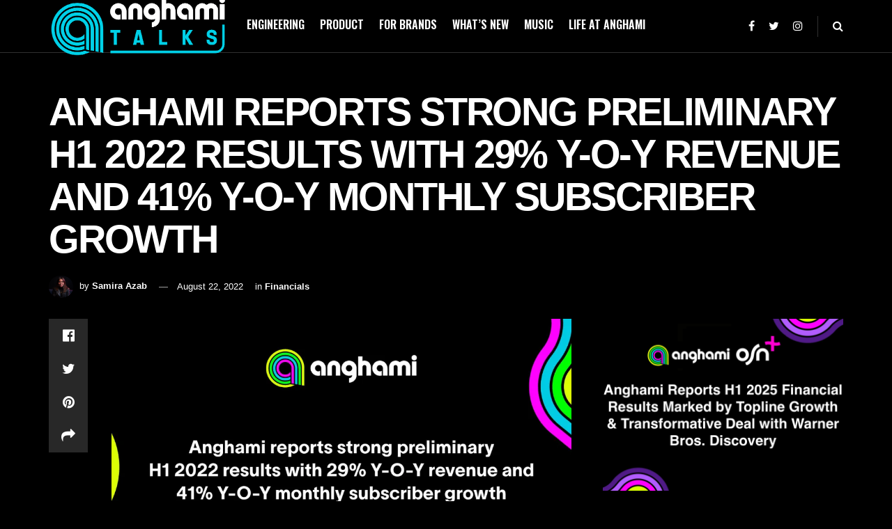

--- FILE ---
content_type: text/html; charset=UTF-8
request_url: https://talks.anghami.com/anghami-reports-strong-preliminary-h1-2022-results-with-29-y-o-y-revenue-and-41-y-o-y-monthly-subscriber-growth/
body_size: 22075
content:
<!doctype html>
<!--[if lt IE 7]> <html class="no-js lt-ie9 lt-ie8 lt-ie7" lang="en-US"> <![endif]-->
<!--[if IE 7]>    <html class="no-js lt-ie9 lt-ie8" lang="en-US"> <![endif]-->
<!--[if IE 8]>    <html class="no-js lt-ie9" lang="en-US"> <![endif]-->
<!--[if IE 9]>    <html class="no-js lt-ie10" lang="en-US"> <![endif]-->
<!--[if gt IE 8]><!--> <html class="no-js" lang="en-US"> <!--<![endif]-->
<head>
    <meta http-equiv="Content-Type" content="text/html; charset=UTF-8" />
    <meta name='viewport' content='width=device-width, initial-scale=1, user-scalable=yes' />
    <link rel="profile" href="https://gmpg.org/xfn/11" />
    <link rel="pingback" href="https://talks.anghami.com/xmlrpc.php" />
    <meta property="og:type" content="article">
<meta property="og:title" content="ANGHAMI REPORTS STRONG PRELIMINARY H1 2022 RESULTS WITH 29% Y-O-Y REVENUE AND 41% Y-O-Y MONTHLY SUBSCRIBER GROWTH">
<meta property="og:site_name" content="Anghami Talks">
<meta property="og:description" content="PRELIMINARY UNAUDITED RESULTS FOR FIRST HALF OF 2022 First half 2022 revenue increased 29% year-over-year to $21.1 millionActive Users&amp;nbsp;increased 46%">
<meta property="og:url" content="https://talks.anghami.com/anghami-reports-strong-preliminary-h1-2022-results-with-29-y-o-y-revenue-and-41-y-o-y-monthly-subscriber-growth/">
<meta property="og:locale" content="en_US">
<meta property="og:image" content="https://i0.wp.com/talks.anghami.com/wp-content/uploads/2022/09/PR-Cover-EN.jpg?fit=1280%2C720&amp;ssl=1">
<meta property="og:image:height" content="720">
<meta property="og:image:width" content="1280">
<meta property="article:published_time" content="2022-08-22T11:30:00+00:00">
<meta property="article:modified_time" content="2022-09-27T11:31:50+00:00">
<meta property="article:section" content="Financials">
<meta property="article:tag" content="H12022">
<meta name="twitter:card" content="summary_large_image">
<meta name="twitter:title" content="ANGHAMI REPORTS STRONG PRELIMINARY H1 2022 RESULTS WITH 29% Y-O-Y REVENUE AND 41% Y-O-Y MONTHLY SUBSCRIBER GROWTH">
<meta name="twitter:description" content="PRELIMINARY UNAUDITED RESULTS FOR FIRST HALF OF 2022 First half 2022 revenue increased 29% year-over-year to $21.1 millionActive Users&nbsp;increased 46%">
<meta name="twitter:url" content="https://talks.anghami.com/anghami-reports-strong-preliminary-h1-2022-results-with-29-y-o-y-revenue-and-41-y-o-y-monthly-subscriber-growth/">
<meta name="twitter:site" content="">
<meta name="twitter:image:src" content="https://i0.wp.com/talks.anghami.com/wp-content/uploads/2022/09/PR-Cover-EN.jpg?fit=1280%2C720&amp;ssl=1">
<meta name="twitter:image:width" content="1280">
<meta name="twitter:image:height" content="720">
<meta property="fb:app_id" content="299953330100883">
		<!-- Meta Tag Manager -->
		<meta property="fb:app_id" content="299953330100883" />
		<!-- / Meta Tag Manager -->
			<script type="6bdc7a34c78411430192b59c-text/javascript">
              var jnews_ajax_url = 'https://talks.anghami.com/?ajax-request=jnews'
			</script>
			
	<!-- This site is optimized with the Yoast SEO plugin v18.4.1 - https://yoast.com/wordpress/plugins/seo/ -->
	<title>ANGHAMI REPORTS STRONG PRELIMINARY H1 2022 RESULTS WITH 29% Y-O-Y REVENUE AND 41% Y-O-Y MONTHLY SUBSCRIBER GROWTH - Anghami Talks</title>
	<meta name="robots" content="index, follow, max-snippet:-1, max-image-preview:large, max-video-preview:-1" />
	<link rel="canonical" href="https://talks.anghami.com/anghami-reports-strong-preliminary-h1-2022-results-with-29-y-o-y-revenue-and-41-y-o-y-monthly-subscriber-growth/" />
	<meta property="og:locale" content="en_US" />
	<meta property="og:type" content="article" />
	<meta property="og:title" content="ANGHAMI REPORTS STRONG PRELIMINARY H1 2022 RESULTS WITH 29% Y-O-Y REVENUE AND 41% Y-O-Y MONTHLY SUBSCRIBER GROWTH - Anghami Talks" />
	<meta property="og:description" content="PRELIMINARY UNAUDITED RESULTS FOR FIRST HALF OF 2022 First half 2022 revenue increased 29% year-over-year to $21.1 million Active Users[1]&nbsp;increased 46% year-over-year to 19.5 million users Monthly Paying Subscribers[2]&nbsp;increased 41% year-over-year to 1.28 million subscribers Arabic music streams now account for close to 60% of total music streams – a 20% year-over-year increase August 16, [&hellip;]" />
	<meta property="og:url" content="https://talks.anghami.com/anghami-reports-strong-preliminary-h1-2022-results-with-29-y-o-y-revenue-and-41-y-o-y-monthly-subscriber-growth/" />
	<meta property="og:site_name" content="Anghami Talks" />
	<meta property="article:publisher" content="http://facebook.com/anghami" />
	<meta property="article:published_time" content="2022-08-22T11:30:00+00:00" />
	<meta property="article:modified_time" content="2022-09-27T11:31:50+00:00" />
	<meta property="og:image" content="https://i0.wp.com/talks.anghami.com/wp-content/uploads/2022/09/PR-Cover-EN.jpg?fit=1280%2C720&#038;ssl=1" />
	<meta property="og:image:width" content="1280" />
	<meta property="og:image:height" content="720" />
	<meta property="og:image:type" content="image/jpeg" />
	<meta name="twitter:card" content="summary_large_image" />
	<meta name="twitter:creator" content="@anghami" />
	<meta name="twitter:site" content="@anghami" />
	<meta name="twitter:label1" content="Written by" />
	<meta name="twitter:data1" content="Samira Azab" />
	<meta name="twitter:label2" content="Est. reading time" />
	<meta name="twitter:data2" content="4 minutes" />
	<script type="application/ld+json" class="yoast-schema-graph">{"@context":"https://schema.org","@graph":[{"@type":"Organization","@id":"https://talks.anghami.com/#organization","name":"Anghami","url":"https://talks.anghami.com/","sameAs":["http://facebook.com/anghami","http://instagram.com/anghami","https://www.linkedin.com/company/anghami","https://youtube.com/anghami","http://pinterest.com/anghami","https://en.wikipedia.org/wiki/Anghami","https://twitter.com/anghami"],"logo":{"@type":"ImageObject","@id":"https://talks.anghami.com/#logo","inLanguage":"en-US","url":"https://i0.wp.com/talks.anghami.com/wp-content/uploads/2022/03/Anghami-Talks-logo-mid.png?fit=383%2C150&ssl=1","contentUrl":"https://i0.wp.com/talks.anghami.com/wp-content/uploads/2022/03/Anghami-Talks-logo-mid.png?fit=383%2C150&ssl=1","width":383,"height":150,"caption":"Anghami"},"image":{"@id":"https://talks.anghami.com/#logo"}},{"@type":"WebSite","@id":"https://talks.anghami.com/#website","url":"https://talks.anghami.com/","name":"Anghami Talks","description":"Anghami blog sharing tech, music and ad stories","publisher":{"@id":"https://talks.anghami.com/#organization"},"potentialAction":[{"@type":"SearchAction","target":{"@type":"EntryPoint","urlTemplate":"https://talks.anghami.com/?s={search_term_string}"},"query-input":"required name=search_term_string"}],"inLanguage":"en-US"},{"@type":"ImageObject","@id":"https://talks.anghami.com/anghami-reports-strong-preliminary-h1-2022-results-with-29-y-o-y-revenue-and-41-y-o-y-monthly-subscriber-growth/#primaryimage","inLanguage":"en-US","url":"https://i0.wp.com/talks.anghami.com/wp-content/uploads/2022/09/PR-Cover-EN.jpg?fit=1280%2C720&ssl=1","contentUrl":"https://i0.wp.com/talks.anghami.com/wp-content/uploads/2022/09/PR-Cover-EN.jpg?fit=1280%2C720&ssl=1","width":1280,"height":720},{"@type":"WebPage","@id":"https://talks.anghami.com/anghami-reports-strong-preliminary-h1-2022-results-with-29-y-o-y-revenue-and-41-y-o-y-monthly-subscriber-growth/#webpage","url":"https://talks.anghami.com/anghami-reports-strong-preliminary-h1-2022-results-with-29-y-o-y-revenue-and-41-y-o-y-monthly-subscriber-growth/","name":"ANGHAMI REPORTS STRONG PRELIMINARY H1 2022 RESULTS WITH 29% Y-O-Y REVENUE AND 41% Y-O-Y MONTHLY SUBSCRIBER GROWTH - Anghami Talks","isPartOf":{"@id":"https://talks.anghami.com/#website"},"primaryImageOfPage":{"@id":"https://talks.anghami.com/anghami-reports-strong-preliminary-h1-2022-results-with-29-y-o-y-revenue-and-41-y-o-y-monthly-subscriber-growth/#primaryimage"},"datePublished":"2022-08-22T11:30:00+00:00","dateModified":"2022-09-27T11:31:50+00:00","breadcrumb":{"@id":"https://talks.anghami.com/anghami-reports-strong-preliminary-h1-2022-results-with-29-y-o-y-revenue-and-41-y-o-y-monthly-subscriber-growth/#breadcrumb"},"inLanguage":"en-US","potentialAction":[{"@type":"ReadAction","target":["https://talks.anghami.com/anghami-reports-strong-preliminary-h1-2022-results-with-29-y-o-y-revenue-and-41-y-o-y-monthly-subscriber-growth/"]}]},{"@type":"BreadcrumbList","@id":"https://talks.anghami.com/anghami-reports-strong-preliminary-h1-2022-results-with-29-y-o-y-revenue-and-41-y-o-y-monthly-subscriber-growth/#breadcrumb","itemListElement":[{"@type":"ListItem","position":1,"name":"Home","item":"https://talks.anghami.com/"},{"@type":"ListItem","position":2,"name":"ANGHAMI REPORTS STRONG PRELIMINARY H1 2022 RESULTS WITH 29% Y-O-Y REVENUE AND 41% Y-O-Y MONTHLY SUBSCRIBER GROWTH"}]},{"@type":"Article","@id":"https://talks.anghami.com/anghami-reports-strong-preliminary-h1-2022-results-with-29-y-o-y-revenue-and-41-y-o-y-monthly-subscriber-growth/#article","isPartOf":{"@id":"https://talks.anghami.com/anghami-reports-strong-preliminary-h1-2022-results-with-29-y-o-y-revenue-and-41-y-o-y-monthly-subscriber-growth/#webpage"},"author":{"@id":"https://talks.anghami.com/#/schema/person/59d67b89ace75187bde3a13ef6c45649"},"headline":"ANGHAMI REPORTS STRONG PRELIMINARY H1 2022 RESULTS WITH 29% Y-O-Y REVENUE AND 41% Y-O-Y MONTHLY SUBSCRIBER GROWTH","datePublished":"2022-08-22T11:30:00+00:00","dateModified":"2022-09-27T11:31:50+00:00","mainEntityOfPage":{"@id":"https://talks.anghami.com/anghami-reports-strong-preliminary-h1-2022-results-with-29-y-o-y-revenue-and-41-y-o-y-monthly-subscriber-growth/#webpage"},"wordCount":770,"publisher":{"@id":"https://talks.anghami.com/#organization"},"image":{"@id":"https://talks.anghami.com/anghami-reports-strong-preliminary-h1-2022-results-with-29-y-o-y-revenue-and-41-y-o-y-monthly-subscriber-growth/#primaryimage"},"thumbnailUrl":"https://i0.wp.com/talks.anghami.com/wp-content/uploads/2022/09/PR-Cover-EN.jpg?fit=1280%2C720&ssl=1","keywords":["H12022"],"articleSection":["Financials"],"inLanguage":"en-US"},{"@type":"Person","@id":"https://talks.anghami.com/#/schema/person/59d67b89ace75187bde3a13ef6c45649","name":"Samira Azab","image":{"@type":"ImageObject","@id":"https://talks.anghami.com/#personlogo","inLanguage":"en-US","url":"https://i0.wp.com/talks.anghami.com/wp-content/uploads/2022/03/Samira-1.png?fit=96%2C88&ssl=1","contentUrl":"https://i0.wp.com/talks.anghami.com/wp-content/uploads/2022/03/Samira-1.png?fit=96%2C88&ssl=1","caption":"Samira Azab"},"description":"Brand Manager"}]}</script>
	<!-- / Yoast SEO plugin. -->


<link rel='dns-prefetch' href='//cdn.ampproject.org' />
<link rel='dns-prefetch' href='//api.makestories.io' />
<link rel='dns-prefetch' href='//fonts.googleapis.com' />
<link rel='dns-prefetch' href='//s.w.org' />
<link rel='dns-prefetch' href='//i0.wp.com' />
<link rel='dns-prefetch' href='//i1.wp.com' />
<link rel='dns-prefetch' href='//i2.wp.com' />
<link rel='dns-prefetch' href='//c0.wp.com' />
<link rel='dns-prefetch' href='//v0.wordpress.com' />
<link rel="alternate" type="application/rss+xml" title="Anghami Talks &raquo; Feed" href="https://talks.anghami.com/feed/" />
<link rel='stylesheet' id='wp-block-library-css'  href='https://c0.wp.com/c/5.6.16/wp-includes/css/dist/block-library/style.min.css' type='text/css' media='all' />
<style id='wp-block-library-inline-css' type='text/css'>
.has-text-align-justify{text-align:justify;}
</style>
<link rel='stylesheet' id='wp-components-css'  href='https://c0.wp.com/c/5.6.16/wp-includes/css/dist/components/style.min.css' type='text/css' media='all' />
<link rel='stylesheet' id='wp-editor-font-css'  href='https://fonts.googleapis.com/css?family=Noto+Serif%3A400%2C400i%2C700%2C700i&#038;ver=5.6.16' type='text/css' media='all' />
<link rel='stylesheet' id='wp-block-editor-css'  href='https://c0.wp.com/c/5.6.16/wp-includes/css/dist/block-editor/style.min.css' type='text/css' media='all' />
<link rel='stylesheet' id='wp-nux-css'  href='https://c0.wp.com/c/5.6.16/wp-includes/css/dist/nux/style.min.css' type='text/css' media='all' />
<link rel='stylesheet' id='wp-editor-css'  href='https://c0.wp.com/c/5.6.16/wp-includes/css/dist/editor/style.min.css' type='text/css' media='all' />
<link rel='stylesheet' id='algori_pdf_viewer-cgb-style-css-css'  href='https://talks.anghami.com/wp-content/plugins/algori-pdf-viewer/dist/blocks.style.build.css' type='text/css' media='all' />
<link rel='stylesheet' id='coblocks-frontend-css'  href='https://talks.anghami.com/wp-content/plugins/coblocks/dist/style-coblocks-1.css?ver=2.22.7' type='text/css' media='all' />
<link rel='stylesheet' id='contact-form-7-css'  href='https://talks.anghami.com/wp-content/plugins/contact-form-7/includes/css/styles.css?ver=5.4.2' type='text/css' media='all' />
<link rel='stylesheet' id='style-main-css'  href='https://talks.anghami.com/wp-content/plugins/makestories-helper/assets/css/ms-style.css?ver=5.6.16' type='text/css' media='all' />
<link rel='stylesheet' id='slick-theme-css-css'  href='https://talks.anghami.com/wp-content/plugins/makestories-helper/vendor/slick/slick-theme.css?ver=5.6.16' type='text/css' media='all' />
<link rel='stylesheet' id='slick-css-css'  href='https://talks.anghami.com/wp-content/plugins/makestories-helper/vendor/slick/slick.css?ver=5.6.16' type='text/css' media='all' />
<link rel='stylesheet' id='amp-story-player-css'  href='https://cdn.ampproject.org/amp-story-player-v0.css?ver=5.6.16' type='text/css' media='all' />
<link rel='stylesheet' id='ce_responsive-css'  href='https://talks.anghami.com/wp-content/plugins/simple-embed-code/css/video-container.min.css?ver=5.6.16' type='text/css' media='all' />
<link rel='stylesheet' id='ppress-frontend-css'  href='https://talks.anghami.com/wp-content/plugins/wp-user-avatar/assets/css/frontend.min.css?ver=3.2.9' type='text/css' media='all' />
<link rel='stylesheet' id='ppress-flatpickr-css'  href='https://talks.anghami.com/wp-content/plugins/wp-user-avatar/assets/flatpickr/flatpickr.min.css?ver=3.2.9' type='text/css' media='all' />
<link rel='stylesheet' id='ppress-select2-css'  href='https://talks.anghami.com/wp-content/plugins/wp-user-avatar/assets/select2/select2.min.css?ver=5.6.16' type='text/css' media='all' />
<link rel='stylesheet' id='jnews-parent-style-css'  href='https://talks.anghami.com/wp-content/themes/jnews/style.css?ver=5.6.16' type='text/css' media='all' />
<link rel='stylesheet' id='js_composer_front-css'  href='https://talks.anghami.com/wp-content/plugins/js_composer/assets/css/js_composer.min.css?ver=6.1' type='text/css' media='all' />
<link rel='stylesheet' id='jeg_customizer_font-css'  href='//fonts.googleapis.com/css?family=Oswald%3A600%2C700&#038;display=swap&#038;ver=1.0.0' type='text/css' media='all' />
<link rel='stylesheet' id='enlighterjs-css'  href='https://talks.anghami.com/wp-content/plugins/enlighter/cache/enlighterjs.min.css?ver=oD22S7BmI0dcSgb' type='text/css' media='all' />
<link rel='stylesheet' id='mediaelement-css'  href='https://c0.wp.com/c/5.6.16/wp-includes/js/mediaelement/mediaelementplayer-legacy.min.css' type='text/css' media='all' />
<link rel='stylesheet' id='wp-mediaelement-css'  href='https://c0.wp.com/c/5.6.16/wp-includes/js/mediaelement/wp-mediaelement.min.css' type='text/css' media='all' />
<link rel='stylesheet' id='font-awesome-css'  href='https://talks.anghami.com/wp-content/themes/jnews/assets/fonts/font-awesome/font-awesome.min.css?ver=1.0.0' type='text/css' media='all' />
<link rel='stylesheet' id='jnews-icon-css'  href='https://talks.anghami.com/wp-content/themes/jnews/assets/fonts/jegicon/jegicon.css?ver=1.0.0' type='text/css' media='all' />
<link rel='stylesheet' id='jscrollpane-css'  href='https://talks.anghami.com/wp-content/themes/jnews/assets/css/jquery.jscrollpane.css?ver=1.0.0' type='text/css' media='all' />
<link rel='stylesheet' id='oknav-css'  href='https://talks.anghami.com/wp-content/themes/jnews/assets/css/okayNav.css?ver=1.0.0' type='text/css' media='all' />
<link rel='stylesheet' id='magnific-popup-css'  href='https://talks.anghami.com/wp-content/themes/jnews/assets/css/magnific-popup.css?ver=1.0.0' type='text/css' media='all' />
<link rel='stylesheet' id='chosen-css'  href='https://talks.anghami.com/wp-content/themes/jnews/assets/css/chosen/chosen.css?ver=1.0.0' type='text/css' media='all' />
<link rel='stylesheet' id='owl-carousel2-css'  href='https://talks.anghami.com/wp-content/themes/jnews/assets/js/owl-carousel2/assets/owl.carousel.min.css?ver=1.0.0' type='text/css' media='all' />
<link rel='stylesheet' id='jnews-main-css'  href='https://talks.anghami.com/wp-content/themes/jnews/assets/css/main.css?ver=1.0.0' type='text/css' media='all' />
<link rel='stylesheet' id='jnews-responsive-css'  href='https://talks.anghami.com/wp-content/themes/jnews/assets/css/responsive.css?ver=1.0.0' type='text/css' media='all' />
<link rel='stylesheet' id='jnews-pb-temp-css'  href='https://talks.anghami.com/wp-content/themes/jnews/assets/css/pb-temp.css?ver=1.0.0' type='text/css' media='all' />
<link rel='stylesheet' id='jnews-style-css'  href='https://talks.anghami.com/wp-content/themes/jnews-child/style.css?ver=1.0.0' type='text/css' media='all' />
<link rel='stylesheet' id='jnews-darkmode-css'  href='https://talks.anghami.com/wp-content/themes/jnews/assets/css/darkmode.css?ver=1.0.0' type='text/css' media='all' />
<link rel='stylesheet' id='jnews-scheme-css'  href='https://talks.anghami.com/wp-content/themes/jnews/data/import/sneakers/scheme.css?ver=1.0.0' type='text/css' media='all' />
<link rel='stylesheet' id='jetpack_css-css'  href='https://c0.wp.com/p/jetpack/9.7.3/css/jetpack.css' type='text/css' media='all' />
<link rel='stylesheet' id='jnews-select-share-css'  href='https://talks.anghami.com/wp-content/plugins/jnews-social-share/assets/css/plugin.css' type='text/css' media='all' />
<script type="6bdc7a34c78411430192b59c-text/javascript" src='https://c0.wp.com/c/5.6.16/wp-includes/js/jquery/jquery.min.js' id='jquery-core-js'></script>
<script type="6bdc7a34c78411430192b59c-text/javascript" src='https://c0.wp.com/c/5.6.16/wp-includes/js/jquery/jquery-migrate.min.js' id='jquery-migrate-js'></script>
<script type="6bdc7a34c78411430192b59c-text/javascript" src='https://cdn.ampproject.org/amp-story-player-v0.js?ver=5.6.16' id='amp-story-player-js'></script>
<script type="6bdc7a34c78411430192b59c-text/javascript" src='https://talks.anghami.com/wp-content/plugins/wp-user-avatar/assets/flatpickr/flatpickr.min.js?ver=5.6.16' id='ppress-flatpickr-js'></script>
<script type="6bdc7a34c78411430192b59c-text/javascript" src='https://talks.anghami.com/wp-content/plugins/wp-user-avatar/assets/select2/select2.min.js?ver=5.6.16' id='ppress-select2-js'></script>
<link rel="https://api.w.org/" href="https://talks.anghami.com/wp-json/" /><link rel="alternate" type="application/json" href="https://talks.anghami.com/wp-json/wp/v2/posts/3239" />
<link rel='shortlink' href='https://talks.anghami.com/?p=3239' />
<link rel="alternate" type="application/json+oembed" href="https://talks.anghami.com/wp-json/oembed/1.0/embed?url=https%3A%2F%2Ftalks.anghami.com%2Fanghami-reports-strong-preliminary-h1-2022-results-with-29-y-o-y-revenue-and-41-y-o-y-monthly-subscriber-growth%2F" />
<link rel="alternate" type="text/xml+oembed" href="https://talks.anghami.com/wp-json/oembed/1.0/embed?url=https%3A%2F%2Ftalks.anghami.com%2Fanghami-reports-strong-preliminary-h1-2022-results-with-29-y-o-y-revenue-and-41-y-o-y-monthly-subscriber-growth%2F&#038;format=xml" />

		<!-- GA Google Analytics @ https://m0n.co/ga -->
		<script type="6bdc7a34c78411430192b59c-text/javascript">
			(function(i,s,o,g,r,a,m){i['GoogleAnalyticsObject']=r;i[r]=i[r]||function(){
			(i[r].q=i[r].q||[]).push(arguments)},i[r].l=1*new Date();a=s.createElement(o),
			m=s.getElementsByTagName(o)[0];a.async=1;a.src=g;m.parentNode.insertBefore(a,m)
			})(window,document,'script','https://www.google-analytics.com/analytics.js','ga');
			ga('create', 'UA-38735485-20', 'auto');
			ga('send', 'pageview');
		</script>

			<script type="6bdc7a34c78411430192b59c-text/javascript">
			document.documentElement.className = document.documentElement.className.replace( 'no-js', 'js' );
		</script>
				<style>
			.no-js img.lazyload { display: none; }
			figure.wp-block-image img.lazyloading { min-width: 150px; }
							.lazyload, .lazyloading { opacity: 0; }
				.lazyloaded {
					opacity: 1;
					transition: opacity 400ms;
					transition-delay: 0ms;
				}
					</style>
		<style type='text/css'>img#wpstats{display:none}</style>
		<meta name="generator" content="Powered by WPBakery Page Builder - drag and drop page builder for WordPress."/>
			<style type="text/css">
				/* If html does not have either class, do not show lazy loaded images. */
				html:not( .jetpack-lazy-images-js-enabled ):not( .js ) .jetpack-lazy-image {
					display: none;
				}
			</style>
			<script type="6bdc7a34c78411430192b59c-text/javascript">
				document.documentElement.classList.add(
					'jetpack-lazy-images-js-enabled'
				);
			</script>
		<link rel="icon" href="https://i1.wp.com/talks.anghami.com/wp-content/uploads/2022/03/cropped-App-Icon-Color@2x.png?fit=32%2C32&#038;ssl=1" sizes="32x32" />
<link rel="icon" href="https://i1.wp.com/talks.anghami.com/wp-content/uploads/2022/03/cropped-App-Icon-Color@2x.png?fit=192%2C192&#038;ssl=1" sizes="192x192" />
<link rel="apple-touch-icon" href="https://i1.wp.com/talks.anghami.com/wp-content/uploads/2022/03/cropped-App-Icon-Color@2x.png?fit=180%2C180&#038;ssl=1" />
<meta name="msapplication-TileImage" content="https://i1.wp.com/talks.anghami.com/wp-content/uploads/2022/03/cropped-App-Icon-Color@2x.png?fit=270%2C270&#038;ssl=1" />
<style id="jeg_dynamic_css" type="text/css" data-type="jeg_custom-css">.jeg_container, .jeg_content, .jeg_boxed .jeg_main .jeg_container, .jeg_autoload_separator { background-color : ; } body,.newsfeed_carousel.owl-carousel .owl-nav div,.jeg_filter_button,.owl-carousel .owl-nav div,.jeg_readmore,.jeg_hero_style_7 .jeg_post_meta a,.widget_calendar thead th,.widget_calendar tfoot a,.jeg_socialcounter a,.entry-header .jeg_meta_like a,.entry-header .jeg_meta_comment a,.entry-content tbody tr:hover,.entry-content th,.jeg_splitpost_nav li:hover a,#breadcrumbs a,.jeg_author_socials a:hover,.jeg_footer_content a,.jeg_footer_bottom a,.jeg_cartcontent,.woocommerce .woocommerce-breadcrumb a { color : #555555; } a,.jeg_menu_style_5 > li > a:hover,.jeg_menu_style_5 > li.sfHover > a,.jeg_menu_style_5 > li.current-menu-item > a,.jeg_menu_style_5 > li.current-menu-ancestor > a,.jeg_navbar .jeg_menu:not(.jeg_main_menu) > li > a:hover,.jeg_midbar .jeg_menu:not(.jeg_main_menu) > li > a:hover,.jeg_side_tabs li.active,.jeg_block_heading_5 strong,.jeg_block_heading_6 strong,.jeg_block_heading_7 strong,.jeg_block_heading_8 strong,.jeg_subcat_list li a:hover,.jeg_subcat_list li button:hover,.jeg_pl_lg_7 .jeg_thumb .jeg_post_category a,.jeg_pl_xs_2:before,.jeg_pl_xs_4 .jeg_postblock_content:before,.jeg_postblock .jeg_post_title a:hover,.jeg_hero_style_6 .jeg_post_title a:hover,.jeg_sidefeed .jeg_pl_xs_3 .jeg_post_title a:hover,.widget_jnews_popular .jeg_post_title a:hover,.jeg_meta_author a,.widget_archive li a:hover,.widget_pages li a:hover,.widget_meta li a:hover,.widget_recent_entries li a:hover,.widget_rss li a:hover,.widget_rss cite,.widget_categories li a:hover,.widget_categories li.current-cat > a,#breadcrumbs a:hover,.jeg_share_count .counts,.commentlist .bypostauthor > .comment-body > .comment-author > .fn,span.required,.jeg_review_title,.bestprice .price,.authorlink a:hover,.jeg_vertical_playlist .jeg_video_playlist_play_icon,.jeg_vertical_playlist .jeg_video_playlist_item.active .jeg_video_playlist_thumbnail:before,.jeg_horizontal_playlist .jeg_video_playlist_play,.woocommerce li.product .pricegroup .button,.widget_display_forums li a:hover,.widget_display_topics li:before,.widget_display_replies li:before,.widget_display_views li:before,.bbp-breadcrumb a:hover,.jeg_mobile_menu li.sfHover > a,.jeg_mobile_menu li a:hover,.split-template-6 .pagenum { color : #000000; } .jeg_menu_style_1 > li > a:before,.jeg_menu_style_2 > li > a:before,.jeg_menu_style_3 > li > a:before,.jeg_side_toggle,.jeg_slide_caption .jeg_post_category a,.jeg_slider_type_1 .owl-nav .owl-next,.jeg_block_heading_1 .jeg_block_title span,.jeg_block_heading_2 .jeg_block_title span,.jeg_block_heading_3,.jeg_block_heading_4 .jeg_block_title span,.jeg_block_heading_6:after,.jeg_pl_lg_box .jeg_post_category a,.jeg_pl_md_box .jeg_post_category a,.jeg_readmore:hover,.jeg_thumb .jeg_post_category a,.jeg_block_loadmore a:hover, .jeg_postblock.alt .jeg_block_loadmore a:hover,.jeg_block_loadmore a.active,.jeg_postblock_carousel_2 .jeg_post_category a,.jeg_heroblock .jeg_post_category a,.jeg_pagenav_1 .page_number.active,.jeg_pagenav_1 .page_number.active:hover,input[type="submit"],.btn,.button,.widget_tag_cloud a:hover,.popularpost_item:hover .jeg_post_title a:before,.jeg_splitpost_4 .page_nav,.jeg_splitpost_5 .page_nav,.jeg_post_via a:hover,.jeg_post_source a:hover,.jeg_post_tags a:hover,.comment-reply-title small a:before,.comment-reply-title small a:after,.jeg_storelist .productlink,.authorlink li.active a:before,.jeg_footer.dark .socials_widget:not(.nobg) a:hover .fa,.jeg_breakingnews_title,.jeg_overlay_slider_bottom.owl-carousel .owl-nav div,.jeg_overlay_slider_bottom.owl-carousel .owl-nav div:hover,.jeg_vertical_playlist .jeg_video_playlist_current,.woocommerce span.onsale,.woocommerce #respond input#submit:hover,.woocommerce a.button:hover,.woocommerce button.button:hover,.woocommerce input.button:hover,.woocommerce #respond input#submit.alt,.woocommerce a.button.alt,.woocommerce button.button.alt,.woocommerce input.button.alt,.jeg_popup_post .caption,.jeg_footer.dark input[type="submit"],.jeg_footer.dark .btn,.jeg_footer.dark .button,.footer_widget.widget_tag_cloud a:hover, .jeg_inner_content .content-inner .jeg_post_category a:hover, #buddypress .standard-form button, #buddypress a.button, #buddypress input[type="submit"], #buddypress input[type="button"], #buddypress input[type="reset"], #buddypress ul.button-nav li a, #buddypress .generic-button a, #buddypress .generic-button button, #buddypress .comment-reply-link, #buddypress a.bp-title-button, #buddypress.buddypress-wrap .members-list li .user-update .activity-read-more a, div#buddypress .standard-form button:hover,div#buddypress a.button:hover,div#buddypress input[type="submit"]:hover,div#buddypress input[type="button"]:hover,div#buddypress input[type="reset"]:hover,div#buddypress ul.button-nav li a:hover,div#buddypress .generic-button a:hover,div#buddypress .generic-button button:hover,div#buddypress .comment-reply-link:hover,div#buddypress a.bp-title-button:hover,div#buddypress.buddypress-wrap .members-list li .user-update .activity-read-more a:hover, #buddypress #item-nav .item-list-tabs ul li a:before, .jeg_inner_content .jeg_meta_container .follow-wrapper a { background-color : #000000; } .jeg_block_heading_7 .jeg_block_title span, .jeg_readmore:hover, .jeg_block_loadmore a:hover, .jeg_block_loadmore a.active, .jeg_pagenav_1 .page_number.active, .jeg_pagenav_1 .page_number.active:hover, .jeg_pagenav_3 .page_number:hover, .jeg_prevnext_post a:hover h3, .jeg_overlay_slider .jeg_post_category, .jeg_sidefeed .jeg_post.active, .jeg_vertical_playlist.jeg_vertical_playlist .jeg_video_playlist_item.active .jeg_video_playlist_thumbnail img, .jeg_horizontal_playlist .jeg_video_playlist_item.active { border-color : #000000; } .jeg_tabpost_nav li.active, .woocommerce div.product .woocommerce-tabs ul.tabs li.active { border-bottom-color : #000000; } .jeg_post_meta .fa, .entry-header .jeg_post_meta .fa, .jeg_review_stars, .jeg_price_review_list { color : #333333; } .jeg_share_button.share-float.share-monocrhome a { background-color : #333333; } h1,h2,h3,h4,h5,h6,.jeg_post_title a,.entry-header .jeg_post_title,.jeg_hero_style_7 .jeg_post_title a,.jeg_block_title,.jeg_splitpost_bar .current_title,.jeg_video_playlist_title,.gallery-caption { color : #000000; } .split-template-9 .pagenum, .split-template-10 .pagenum, .split-template-11 .pagenum, .split-template-12 .pagenum, .split-template-13 .pagenum, .split-template-15 .pagenum, .split-template-18 .pagenum, .split-template-20 .pagenum, .split-template-19 .current_title span, .split-template-20 .current_title span { background-color : #000000; } .entry-content .content-inner p, .entry-content .content-inner span, .entry-content .intro-text { color : ; } .entry-content .content-inner a { color : ; } .jeg_topbar .jeg_nav_row, .jeg_topbar .jeg_search_no_expand .jeg_search_input { line-height : 36px; } .jeg_topbar .jeg_nav_row, .jeg_topbar .jeg_nav_icon { height : 36px; } .jeg_topbar, .jeg_topbar.dark, .jeg_topbar.custom { background : ; } .jeg_topbar, .jeg_topbar.dark { border-color : ; color : ; border-top-width : px; border-top-color : ; } .jeg_topbar .jeg_nav_item, .jeg_topbar.dark .jeg_nav_item { border-color : ; } .jeg_topbar a, .jeg_topbar.dark a { color : ; } .jeg_midbar { height : px; background-image : url(""); } .jeg_midbar, .jeg_midbar.dark { background-color : ; border-bottom-width : px; border-bottom-color : ; color : ; } .jeg_midbar a, .jeg_midbar.dark a { color : ; } .jeg_header .jeg_bottombar.jeg_navbar,.jeg_bottombar .jeg_nav_icon { height : 75px; } .jeg_header .jeg_bottombar.jeg_navbar, .jeg_header .jeg_bottombar .jeg_main_menu:not(.jeg_menu_style_1) > li > a, .jeg_header .jeg_bottombar .jeg_menu_style_1 > li, .jeg_header .jeg_bottombar .jeg_menu:not(.jeg_main_menu) > li > a { line-height : 75px; } .jeg_header .jeg_bottombar.jeg_navbar_wrapper:not(.jeg_navbar_boxed), .jeg_header .jeg_bottombar.jeg_navbar_boxed .jeg_nav_row { background : ; } .jeg_header .jeg_navbar_menuborder .jeg_main_menu > li:not(:last-child), .jeg_header .jeg_navbar_menuborder .jeg_nav_item, .jeg_navbar_boxed .jeg_nav_row, .jeg_header .jeg_navbar_menuborder:not(.jeg_navbar_boxed) .jeg_nav_left .jeg_nav_item:first-child { border-color : ; } .jeg_header .jeg_bottombar, .jeg_header .jeg_bottombar.jeg_navbar_dark { color : ; } .jeg_header .jeg_bottombar a, .jeg_header .jeg_bottombar.jeg_navbar_dark a { color : ; } .jeg_header .jeg_bottombar a:hover, .jeg_header .jeg_bottombar.jeg_navbar_dark a:hover, .jeg_header .jeg_bottombar .jeg_menu:not(.jeg_main_menu) > li > a:hover { color : ; } .jeg_header .jeg_bottombar, .jeg_header .jeg_bottombar.jeg_navbar_dark, .jeg_bottombar.jeg_navbar_boxed .jeg_nav_row, .jeg_bottombar.jeg_navbar_dark.jeg_navbar_boxed .jeg_nav_row { border-top-width : px; border-bottom-width : px; } .jeg_header_wrapper .jeg_bottombar, .jeg_header_wrapper .jeg_bottombar.jeg_navbar_dark, .jeg_bottombar.jeg_navbar_boxed .jeg_nav_row, .jeg_bottombar.jeg_navbar_dark.jeg_navbar_boxed .jeg_nav_row { border-top-color : ; border-bottom-color : ; } .jeg_stickybar.jeg_navbar,.jeg_navbar .jeg_nav_icon { height : 70px; } .jeg_stickybar.jeg_navbar, .jeg_stickybar .jeg_main_menu:not(.jeg_menu_style_1) > li > a, .jeg_stickybar .jeg_menu_style_1 > li, .jeg_stickybar .jeg_menu:not(.jeg_main_menu) > li > a { line-height : 70px; } .jeg_header_sticky .jeg_navbar_wrapper:not(.jeg_navbar_boxed), .jeg_header_sticky .jeg_navbar_boxed .jeg_nav_row { background : ; } .jeg_stickybar, .jeg_stickybar.dark { color : ; border-bottom-width : 0px; } .jeg_stickybar a, .jeg_stickybar.dark a { color : ; } .jeg_mobile_bottombar { height : 60px; line-height : 60px; } .jeg_mobile_midbar, .jeg_mobile_midbar.dark { color : ; border-top-width : px; border-top-color : ; } .jeg_mobile_midbar a, .jeg_mobile_midbar.dark a { color : ; } .jeg_header .socials_widget > a > i.fa:before { color : #000000; } .jeg_header .socials_widget > a > i.fa { background-color : ; } .jeg_aside_item.socials_widget > a > i.fa:before { color : #ffffff; } .jeg_top_date { color : ; background : ; } .jeg_header .jeg_button_1 .btn { background : ; color : ; border-color : ; } .jeg_header .jeg_button_1 .btn:hover { background : ; } .jeg_header .jeg_button_2 .btn { background : ; color : ; border-color : ; } .jeg_header .jeg_button_2 .btn:hover { background : ; } .jeg_header .jeg_button_3 .btn { background : ; color : ; border-color : ; } .jeg_header .jeg_button_3 .btn:hover { background : ; } .jeg_header .jeg_vertical_menu.jeg_vertical_menu_1 { border-top-width : px; border-top-color : ; } .jeg_header .jeg_vertical_menu.jeg_vertical_menu_1 a { border-top-color : ; } .jeg_header .jeg_vertical_menu.jeg_vertical_menu_2 { border-top-width : px; border-top-color : ; } .jeg_header .jeg_vertical_menu.jeg_vertical_menu_2 a { border-top-color : ; } .jeg_header .jeg_vertical_menu.jeg_vertical_menu_3 { border-top-width : px; border-top-color : ; } .jeg_header .jeg_vertical_menu.jeg_vertical_menu_3 a { border-top-color : ; } .jeg_header .jeg_vertical_menu.jeg_vertical_menu_4 { border-top-width : px; border-top-color : ; } .jeg_header .jeg_vertical_menu.jeg_vertical_menu_4 a { border-top-color : ; } .jeg_lang_switcher { color : ; background : ; } .jeg_nav_icon .jeg_mobile_toggle.toggle_btn { color : #000000; } .jeg_navbar_mobile_wrapper .jeg_nav_item a.jeg_mobile_toggle, .jeg_navbar_mobile_wrapper .dark .jeg_nav_item a.jeg_mobile_toggle { color : ; } .cartdetail.woocommerce .jeg_carticon { color : ; } .cartdetail.woocommerce .cartlink { color : ; } .jeg_cart.cartdetail .jeg_cartcontent { background-color : ; } .cartdetail.woocommerce ul.cart_list li a, .cartdetail.woocommerce ul.product_list_widget li a, .cartdetail.woocommerce .widget_shopping_cart_content .total { color : ; } .cartdetail.woocommerce .cart_list .quantity, .cartdetail.woocommerce .product_list_widget .quantity { color : ; } .cartdetail.woocommerce .widget_shopping_cart_content .total { border-top-color : ; border-bottom-color : ; } .cartdetail.woocommerce .widget_shopping_cart_content .button { background-color : ; } .cartdetail.woocommerce a.button { color : ; } .cartdetail.woocommerce a.button:hover { background-color : ; color : ; } .jeg_cart_icon.woocommerce .jeg_carticon { color : ; } .jeg_cart_icon .jeg_cartcontent { background-color : ; } .jeg_cart_icon.woocommerce ul.cart_list li a, .jeg_cart_icon.woocommerce ul.product_list_widget li a, .jeg_cart_icon.woocommerce .widget_shopping_cart_content .total { color : ; } .jeg_cart_icon.woocommerce .cart_list .quantity, .jeg_cart_icon.woocommerce .product_list_widget .quantity { color : ; } .jeg_cart_icon.woocommerce .widget_shopping_cart_content .total { border-top-color : ; border-bottom-color : ; } .jeg_cart_icon.woocommerce .widget_shopping_cart_content .button { background-color : ; } .jeg_cart_icon.woocommerce a.button { color : ; } .jeg_cart_icon.woocommerce a.button:hover { background-color : ; color : ; } .jeg_nav_account, .jeg_navbar .jeg_nav_account .jeg_menu > li > a, .jeg_midbar .jeg_nav_account .jeg_menu > li > a { color : ; } .jeg_menu.jeg_accountlink li > ul { background-color : ; } .jeg_menu.jeg_accountlink li > ul, .jeg_menu.jeg_accountlink li > ul li > a, .jeg_menu.jeg_accountlink li > ul li:hover > a, .jeg_menu.jeg_accountlink li > ul li.sfHover > a { color : ; } .jeg_menu.jeg_accountlink li > ul li:hover > a, .jeg_menu.jeg_accountlink li > ul li.sfHover > a { background-color : ; } .jeg_menu.jeg_accountlink li > ul, .jeg_menu.jeg_accountlink li > ul li a { border-color : ; } .jeg_header .jeg_search_wrapper.search_icon .jeg_search_toggle { color : #000000; } .jeg_header .jeg_search_wrapper.jeg_search_popup_expand .jeg_search_form, .jeg_header .jeg_search_popup_expand .jeg_search_result { background : ; } .jeg_header .jeg_search_expanded .jeg_search_popup_expand .jeg_search_form:before { border-bottom-color : ; } .jeg_header .jeg_search_wrapper.jeg_search_popup_expand .jeg_search_form, .jeg_header .jeg_search_popup_expand .jeg_search_result, .jeg_header .jeg_search_popup_expand .jeg_search_result .search-noresult, .jeg_header .jeg_search_popup_expand .jeg_search_result .search-all-button { border-color : ; } .jeg_header .jeg_search_expanded .jeg_search_popup_expand .jeg_search_form:after { border-bottom-color : ; } .jeg_header .jeg_search_wrapper.jeg_search_popup_expand .jeg_search_form .jeg_search_input { background : ; border-color : ; } .jeg_header .jeg_search_popup_expand .jeg_search_form .jeg_search_button { color : ; } .jeg_header .jeg_search_wrapper.jeg_search_popup_expand .jeg_search_form .jeg_search_input, .jeg_header .jeg_search_popup_expand .jeg_search_result a, .jeg_header .jeg_search_popup_expand .jeg_search_result .search-link { color : ; } .jeg_header .jeg_search_popup_expand .jeg_search_form .jeg_search_input::-webkit-input-placeholder { color : ; } .jeg_header .jeg_search_popup_expand .jeg_search_form .jeg_search_input:-moz-placeholder { color : ; } .jeg_header .jeg_search_popup_expand .jeg_search_form .jeg_search_input::-moz-placeholder { color : ; } .jeg_header .jeg_search_popup_expand .jeg_search_form .jeg_search_input:-ms-input-placeholder { color : ; } .jeg_header .jeg_search_popup_expand .jeg_search_result { background-color : ; } .jeg_header .jeg_search_popup_expand .jeg_search_result, .jeg_header .jeg_search_popup_expand .jeg_search_result .search-link { border-color : ; } .jeg_header .jeg_search_popup_expand .jeg_search_result a, .jeg_header .jeg_search_popup_expand .jeg_search_result .search-link { color : ; } .jeg_header .jeg_search_expanded .jeg_search_modal_expand .jeg_search_toggle i, .jeg_header .jeg_search_expanded .jeg_search_modal_expand .jeg_search_button, .jeg_header .jeg_search_expanded .jeg_search_modal_expand .jeg_search_input { color : ; } .jeg_header .jeg_search_expanded .jeg_search_modal_expand .jeg_search_input { border-bottom-color : ; } .jeg_header .jeg_search_expanded .jeg_search_modal_expand .jeg_search_input::-webkit-input-placeholder { color : ; } .jeg_header .jeg_search_expanded .jeg_search_modal_expand .jeg_search_input:-moz-placeholder { color : ; } .jeg_header .jeg_search_expanded .jeg_search_modal_expand .jeg_search_input::-moz-placeholder { color : ; } .jeg_header .jeg_search_expanded .jeg_search_modal_expand .jeg_search_input:-ms-input-placeholder { color : ; } .jeg_header .jeg_search_expanded .jeg_search_modal_expand { background : ; } .jeg_navbar_mobile .jeg_search_wrapper .jeg_search_toggle, .jeg_navbar_mobile .dark .jeg_search_wrapper .jeg_search_toggle { color : ; } .jeg_navbar_mobile .jeg_search_popup_expand .jeg_search_form, .jeg_navbar_mobile .jeg_search_popup_expand .jeg_search_result { background : ; } .jeg_navbar_mobile .jeg_search_expanded .jeg_search_popup_expand .jeg_search_toggle:before { border-bottom-color : ; } .jeg_navbar_mobile .jeg_search_wrapper.jeg_search_popup_expand .jeg_search_form, .jeg_navbar_mobile .jeg_search_popup_expand .jeg_search_result, .jeg_navbar_mobile .jeg_search_popup_expand .jeg_search_result .search-noresult, .jeg_navbar_mobile .jeg_search_popup_expand .jeg_search_result .search-all-button { border-color : ; } .jeg_navbar_mobile .jeg_search_expanded .jeg_search_popup_expand .jeg_search_toggle:after { border-bottom-color : ; } .jeg_navbar_mobile .jeg_search_popup_expand .jeg_search_form .jeg_search_input { background : ; border-color : ; } .jeg_navbar_mobile .jeg_search_popup_expand .jeg_search_form .jeg_search_button { color : ; } .jeg_navbar_mobile .jeg_search_wrapper.jeg_search_popup_expand .jeg_search_form .jeg_search_input, .jeg_navbar_mobile .jeg_search_popup_expand .jeg_search_result a, .jeg_navbar_mobile .jeg_search_popup_expand .jeg_search_result .search-link { color : ; } .jeg_navbar_mobile .jeg_search_popup_expand .jeg_search_input::-webkit-input-placeholder { color : ; } .jeg_navbar_mobile .jeg_search_popup_expand .jeg_search_input:-moz-placeholder { color : ; } .jeg_navbar_mobile .jeg_search_popup_expand .jeg_search_input::-moz-placeholder { color : ; } .jeg_navbar_mobile .jeg_search_popup_expand .jeg_search_input:-ms-input-placeholder { color : ; } .jeg_nav_search { width : %; } .jeg_header .jeg_search_no_expand .jeg_search_form .jeg_search_input { background-color : ; border-color : ; } .jeg_header .jeg_search_no_expand .jeg_search_form button.jeg_search_button { color : ; } .jeg_header .jeg_search_wrapper.jeg_search_no_expand .jeg_search_form .jeg_search_input { color : ; } .jeg_header .jeg_search_no_expand .jeg_search_form .jeg_search_input::-webkit-input-placeholder { color : ; } .jeg_header .jeg_search_no_expand .jeg_search_form .jeg_search_input:-moz-placeholder { color : ; } .jeg_header .jeg_search_no_expand .jeg_search_form .jeg_search_input::-moz-placeholder { color : ; } .jeg_header .jeg_search_no_expand .jeg_search_form .jeg_search_input:-ms-input-placeholder { color : ; } .jeg_header .jeg_search_no_expand .jeg_search_result { background-color : ; } .jeg_header .jeg_search_no_expand .jeg_search_result, .jeg_header .jeg_search_no_expand .jeg_search_result .search-link { border-color : ; } .jeg_header .jeg_search_no_expand .jeg_search_result a, .jeg_header .jeg_search_no_expand .jeg_search_result .search-link { color : ; } #jeg_off_canvas .jeg_mobile_wrapper .jeg_search_result { background-color : ; } #jeg_off_canvas .jeg_search_result.with_result .search-all-button { border-color : ; } #jeg_off_canvas .jeg_mobile_wrapper .jeg_search_result a,#jeg_off_canvas .jeg_mobile_wrapper .jeg_search_result .search-link { color : ; } .jeg_header .jeg_menu.jeg_main_menu > li > a { color : #000000; } .jeg_menu_style_1 > li > a:before, .jeg_menu_style_2 > li > a:before, .jeg_menu_style_3 > li > a:before { background : ; } .jeg_header .jeg_menu.jeg_main_menu > li > a:hover, .jeg_header .jeg_menu.jeg_main_menu > li.sfHover > a, .jeg_header .jeg_menu.jeg_main_menu > li > .sf-with-ul:hover:after, .jeg_header .jeg_menu.jeg_main_menu > li.sfHover > .sf-with-ul:after, .jeg_header .jeg_menu_style_4 > li.current-menu-item > a, .jeg_header .jeg_menu_style_4 > li.current-menu-ancestor > a, .jeg_header .jeg_menu_style_5 > li.current-menu-item > a, .jeg_header .jeg_menu_style_5 > li.current-menu-ancestor > a { color : ; } .jeg_navbar_wrapper .sf-arrows .sf-with-ul:after { color : ; } .jeg_navbar_wrapper .jeg_menu li > ul { background : ; } .jeg_navbar_wrapper .jeg_menu li > ul li > a { color : ; } .jeg_navbar_wrapper .jeg_menu li > ul li:hover > a, .jeg_navbar_wrapper .jeg_menu li > ul li.sfHover > a, .jeg_navbar_wrapper .jeg_menu li > ul li.current-menu-item > a, .jeg_navbar_wrapper .jeg_menu li > ul li.current-menu-ancestor > a { background : ; } .jeg_header .jeg_navbar_wrapper .jeg_menu li > ul li:hover > a, .jeg_header .jeg_navbar_wrapper .jeg_menu li > ul li.sfHover > a, .jeg_header .jeg_navbar_wrapper .jeg_menu li > ul li.current-menu-item > a, .jeg_header .jeg_navbar_wrapper .jeg_menu li > ul li.current-menu-ancestor > a, .jeg_header .jeg_navbar_wrapper .jeg_menu li > ul li:hover > .sf-with-ul:after, .jeg_header .jeg_navbar_wrapper .jeg_menu li > ul li.sfHover > .sf-with-ul:after, .jeg_header .jeg_navbar_wrapper .jeg_menu li > ul li.current-menu-item > .sf-with-ul:after, .jeg_header .jeg_navbar_wrapper .jeg_menu li > ul li.current-menu-ancestor > .sf-with-ul:after { color : ; } .jeg_navbar_wrapper .jeg_menu li > ul li a { border-color : ; } .jeg_megamenu .sub-menu .jeg_newsfeed_subcat { background-color : ; border-right-color : ; } .jeg_megamenu .sub-menu .jeg_newsfeed_subcat li.active { border-color : ; background-color : ; } .jeg_navbar_wrapper .jeg_megamenu .sub-menu .jeg_newsfeed_subcat li a { color : ; } .jeg_megamenu .sub-menu .jeg_newsfeed_subcat li.active a { color : ; } .jeg_megamenu .sub-menu { background-color : ; } .jeg_megamenu .sub-menu .newsfeed_overlay { background-color : ; } .jeg_megamenu .sub-menu .newsfeed_overlay .jeg_preloader span { background-color : ; } .jeg_megamenu .sub-menu .jeg_newsfeed_list .jeg_newsfeed_item .jeg_post_title a { color : ; } .jeg_newsfeed_tags h3 { color : ; } .jeg_navbar_wrapper .jeg_newsfeed_tags li a { color : ; } .jeg_newsfeed_tags { border-left-color : ; } .jeg_megamenu .sub-menu .jeg_newsfeed_list .newsfeed_carousel.owl-carousel .owl-nav div { color : ; background-color : ; border-color : ; } .jeg_megamenu .sub-menu .jeg_newsfeed_list .newsfeed_carousel.owl-carousel .owl-nav div:hover { color : ; background-color : ; border-color : ; } .jeg_megamenu .sub-menu .jeg_newsfeed_list .newsfeed_carousel.owl-carousel .owl-nav div.disabled { color : ; background-color : ; border-color : ; } .jnews .jeg_header .jeg_menu.jeg_top_menu > li > a { color : ; } .jnews .jeg_header .jeg_menu.jeg_top_menu > li a:hover { color : ; } .jnews .jeg_top_menu.sf-arrows .sf-with-ul:after { color : ; } .jnews .jeg_menu.jeg_top_menu li > ul { background-color : ; } .jnews .jeg_menu.jeg_top_menu li > ul, .jnews .jeg_menu.jeg_top_menu li > ul li > a, .jnews .jeg_menu.jeg_top_menu li > ul li:hover > a, .jnews .jeg_menu.jeg_top_menu li > ul li.sfHover > a { color : ; } .jnews .jeg_menu.jeg_top_menu li > ul li:hover > a, .jnews .jeg_menu.jeg_top_menu li > ul li.sfHover > a { background-color : ; } .jnews .jeg_menu.jeg_top_menu li > ul, .jnews .jeg_menu.jeg_top_menu li > ul li a { border-color : ; } #jeg_off_canvas.dark .jeg_mobile_wrapper, #jeg_off_canvas .jeg_mobile_wrapper { background : #000000; } .jeg_mobile_wrapper { background-image : url(""); } .jeg_footer_content,.jeg_footer.dark .jeg_footer_content { background-color : #000000; } .jeg_footer_secondary,.jeg_footer.dark .jeg_footer_secondary,.jeg_footer_bottom,.jeg_footer.dark .jeg_footer_bottom,.jeg_footer_sidecontent .jeg_footer_primary { color : ; } .jeg_footer_bottom a,.jeg_footer.dark .jeg_footer_bottom a,.jeg_footer_secondary a,.jeg_footer.dark .jeg_footer_secondary a,.jeg_footer_sidecontent .jeg_footer_primary a,.jeg_footer_sidecontent.dark .jeg_footer_primary a { color : ; } .jeg_menu_footer a,.jeg_footer.dark .jeg_menu_footer a,.jeg_footer_sidecontent .jeg_footer_primary .col-md-7 .jeg_menu_footer a { color : ; } .jeg_menu_footer a:hover,.jeg_footer.dark .jeg_menu_footer a:hover,.jeg_footer_sidecontent .jeg_footer_primary .col-md-7 .jeg_menu_footer a:hover { color : ; } .jeg_menu_footer li:not(:last-child):after,.jeg_footer.dark .jeg_menu_footer li:not(:last-child):after { color : ; } .jeg_main_menu > li > a { font-family: "Oswald", Helvetica,Arial,sans-serif;font-weight : 600; font-style : normal;  } .jeg_thumb .jeg_post_category a,.jeg_pl_lg_box .jeg_post_category a,.jeg_pl_md_box .jeg_post_category a,.jeg_postblock_carousel_2 .jeg_post_category a,.jeg_heroblock .jeg_post_category a,.jeg_slide_caption .jeg_post_category a { background-color : #000000; color : ; } .jeg_overlay_slider .jeg_post_category,.jeg_thumb .jeg_post_category a,.jeg_pl_lg_box .jeg_post_category a,.jeg_pl_md_box .jeg_post_category a,.jeg_postblock_carousel_2 .jeg_post_category a,.jeg_heroblock .jeg_post_category a,.jeg_slide_caption .jeg_post_category a { border-color : #000000; } </style>			<link rel="stylesheet" type="text/css" id="wp-custom-css" href="https://talks.anghami.com/?custom-css=3b031a98d7" />
		<style type="text/css" data-type="vc_custom-css">.wpcf7-submit{background-color:#8d00f2 !important; border-radius:20px !important; margin-top:10px !important; }</style><style type="text/css" data-type="vc_shortcodes-custom-css">.vc_custom_1560500542429{margin-top: 3px !important;padding-top: 50px !important;padding-bottom: 50px !important;background-color: #000000 !important;}.vc_custom_1563777667323{padding-right: 40px !important;}</style><noscript><style> .wpb_animate_when_almost_visible { opacity: 1; }</style></noscript></head>
<body class="post-template-default single single-post postid-3239 single-format-standard wp-embed-responsive jeg_full_dark jnews-dark-mode jeg_single_tpl_2 jnews jsc_normal wpb-js-composer js-comp-ver-6.1 vc_responsive">

    
    

    <div class="jeg_ad jeg_ad_top jnews_header_top_ads">
        <div class='ads-wrapper  '></div>    </div>

    <!-- The Main Wrapper
    ============================================= -->
    <div class="jeg_viewport">

        
        <div class="jeg_header_wrapper">
            <div class="jeg_header_instagram_wrapper">
    </div>

<!-- HEADER -->
<div class="jeg_header normal">
    <div class="jeg_bottombar jeg_navbar jeg_container jeg_navbar_wrapper  jeg_navbar_normal">
    <div class="container">
        <div class="jeg_nav_row">
            
                <div class="jeg_nav_col jeg_nav_left jeg_nav_grow">
                    <div class="item_wrap jeg_nav_alignleft">
                        <div class="jeg_nav_item jeg_logo jeg_desktop_logo">
			<div class="site-title">
	    	<a href="https://talks.anghami.com/" style="padding: 0px 0px 0px 0px;">
	    	    <img   data-srcset="https://talks.anghami.com/wp-content/uploads/2022/03/Anghami-Talks-logo-mid.png 1x, https://talks.anghami.com/wp-content/uploads/2022/03/Anghami-Talks-logo-mid.png 2x" alt=""data-light- data-light-srcset="https://talks.anghami.com/wp-content/uploads/2022/03/Anghami-Talks-logo-mid.png 1x, https://talks.anghami.com/wp-content/uploads/2022/03/Anghami-Talks-logo-mid.png 2x" data-dark- data-dark-srcset="https://talks.anghami.com/wp-content/uploads/2022/03/Anghami-Talks-logo-mid.png 1x, https://talks.anghami.com/wp-content/uploads/2022/03/Anghami-Talks-logo-mid.png 2x" data-src="https://talks.anghami.com/wp-content/uploads/2022/03/Anghami-Talks-logo-mid.png" class="jeg_logo_img lazyload" src="[data-uri]"><noscript><img   data-srcset="https://talks.anghami.com/wp-content/uploads/2022/03/Anghami-Talks-logo-mid.png 1x, https://talks.anghami.com/wp-content/uploads/2022/03/Anghami-Talks-logo-mid.png 2x" alt=""data-light- data-light-srcset="https://talks.anghami.com/wp-content/uploads/2022/03/Anghami-Talks-logo-mid.png 1x, https://talks.anghami.com/wp-content/uploads/2022/03/Anghami-Talks-logo-mid.png 2x" data-dark- data-dark-srcset="https://talks.anghami.com/wp-content/uploads/2022/03/Anghami-Talks-logo-mid.png 1x, https://talks.anghami.com/wp-content/uploads/2022/03/Anghami-Talks-logo-mid.png 2x" data-src="https://talks.anghami.com/wp-content/uploads/2022/03/Anghami-Talks-logo-mid.png" class="jeg_logo_img lazyload" src="[data-uri]"><noscript><img class='jeg_logo_img' src="https://talks.anghami.com/wp-content/uploads/2022/03/Anghami-Talks-logo-mid.png" srcset="https://talks.anghami.com/wp-content/uploads/2022/03/Anghami-Talks-logo-mid.png 1x, https://talks.anghami.com/wp-content/uploads/2022/03/Anghami-Talks-logo-mid.png 2x" alt=""data-light-src="https://talks.anghami.com/wp-content/uploads/2022/03/Anghami-Talks-logo-mid.png" data-light-srcset="https://talks.anghami.com/wp-content/uploads/2022/03/Anghami-Talks-logo-mid.png 1x, https://talks.anghami.com/wp-content/uploads/2022/03/Anghami-Talks-logo-mid.png 2x" data-dark-src="https://talks.anghami.com/wp-content/uploads/2022/03/Anghami-Talks-logo-mid.png" data-dark-srcset="https://talks.anghami.com/wp-content/uploads/2022/03/Anghami-Talks-logo-mid.png 1x, https://talks.anghami.com/wp-content/uploads/2022/03/Anghami-Talks-logo-mid.png 2x"></noscript></noscript>	    	</a>
	    </div>
	</div>                    </div>
                </div>

                
                <div class="jeg_nav_col jeg_nav_center jeg_nav_normal">
                    <div class="item_wrap jeg_nav_aligncenter">
                        <div class="jeg_main_menu_wrapper">
<div class="jeg_nav_item jeg_mainmenu_wrap"><ul class="jeg_menu jeg_main_menu jeg_menu_style_1" data-animation="animate"><li id="menu-item-50" class="menu-item menu-item-type-taxonomy menu-item-object-category menu-item-50 bgnav" data-item-row="default" ><a href="https://talks.anghami.com/category/engineering/">Engineering</a></li>
<li id="menu-item-263" class="menu-item menu-item-type-taxonomy menu-item-object-category menu-item-263 bgnav" data-item-row="default" ><a href="https://talks.anghami.com/category/product/">Product</a></li>
<li id="menu-item-836" class="menu-item menu-item-type-taxonomy menu-item-object-category menu-item-836 bgnav" data-item-row="default" ><a href="https://talks.anghami.com/category/brands/">For Brands</a></li>
<li id="menu-item-48" class="menu-item menu-item-type-taxonomy menu-item-object-category menu-item-48 bgnav" data-item-row="default" ><a href="https://talks.anghami.com/category/news/">What&#8217;s New</a></li>
<li id="menu-item-837" class="menu-item menu-item-type-taxonomy menu-item-object-category menu-item-837 bgnav" data-item-row="default" ><a href="https://talks.anghami.com/category/music/">Music</a></li>
<li id="menu-item-186" class="menu-item menu-item-type-taxonomy menu-item-object-category menu-item-186 bgnav" data-item-row="default" ><a href="https://talks.anghami.com/category/anghami/">Life at Anghami</a></li>
</ul></div></div>
                    </div>
                </div>

                
                <div class="jeg_nav_col jeg_nav_right jeg_nav_grow">
                    <div class="item_wrap jeg_nav_alignright">
                        			<div
				class="jeg_nav_item socials_widget jeg_social_icon_block nobg">
				<a href="https://www.facebook.com/anghami/" target='_blank' class="jeg_facebook"><i class="fa fa-facebook"></i> </a><a href="https://twitter.com/anghami" target='_blank' class="jeg_twitter"><i class="fa fa-twitter"></i> </a><a href="https://instagram.com/anghami" target='_blank' class="jeg_instagram"><i class="fa fa-instagram"></i> </a>			</div>
			<div class="jeg_separator separator5"></div><!-- Search Icon -->
<div class="jeg_nav_item jeg_search_wrapper search_icon jeg_search_popup_expand">
    <a href="#" class="jeg_search_toggle"><i class="fa fa-search"></i></a>
    <form action="https://talks.anghami.com/" method="get" class="jeg_search_form" target="_top">
    <input name="s" class="jeg_search_input" placeholder="Search..." type="text" value="" autocomplete="off">
    <button type="submit" class="jeg_search_button btn"><i class="fa fa-search"></i></button>
</form>
<!-- jeg_search_hide with_result no_result -->
<div class="jeg_search_result jeg_search_hide with_result">
    <div class="search-result-wrapper">
    </div>
    <div class="search-link search-noresult">
        No Result    </div>
    <div class="search-link search-all-button">
        <i class="fa fa-search"></i> View All Result    </div>
</div></div>                    </div>
                </div>

                        </div>
    </div>
</div></div><!-- /.jeg_header -->        </div>

        <div class="jeg_header_sticky">
            <div class="sticky_blankspace"></div>
<div class="jeg_header normal">
    <div class="jeg_container">
        <div data-mode="fixed" class="jeg_stickybar jeg_navbar jeg_navbar_wrapper jeg_navbar_normal jeg_navbar_shadow jeg_navbar_normal">
            <div class="container">
    <div class="jeg_nav_row">
        
            <div class="jeg_nav_col jeg_nav_left jeg_nav_grow">
                <div class="item_wrap jeg_nav_alignleft">
                    <div class="jeg_nav_item jeg_logo">
    <div class="site-title">
    	<a href="https://talks.anghami.com/">
    	    <img   data-srcset="https://talks.anghami.com/wp-content/uploads/2022/03/Anghami-Talks-logo-mid.png 1x, https://talks.anghami.com/wp-content/uploads/2022/03/Anghami-Talks-logo-mid.png 2x" alt=""data-light- data-light-srcset="https://talks.anghami.com/wp-content/uploads/2022/03/Anghami-Talks-logo-mid.png 1x, https://talks.anghami.com/wp-content/uploads/2022/03/Anghami-Talks-logo-mid.png 2x" data-dark- data-dark-srcset="https://talks.anghami.com/wp-content/uploads/2022/03/Anghami-Talks-logo-mid.png 1x, https://talks.anghami.com/wp-content/uploads/2022/03/Anghami-Talks-logo-mid.png 2x" data-src="https://talks.anghami.com/wp-content/uploads/2022/03/Anghami-Talks-logo-mid.png" class="jeg_logo_img lazyload" src="[data-uri]"><noscript><img   data-srcset="https://talks.anghami.com/wp-content/uploads/2022/03/Anghami-Talks-logo-mid.png 1x, https://talks.anghami.com/wp-content/uploads/2022/03/Anghami-Talks-logo-mid.png 2x" alt=""data-light- data-light-srcset="https://talks.anghami.com/wp-content/uploads/2022/03/Anghami-Talks-logo-mid.png 1x, https://talks.anghami.com/wp-content/uploads/2022/03/Anghami-Talks-logo-mid.png 2x" data-dark- data-dark-srcset="https://talks.anghami.com/wp-content/uploads/2022/03/Anghami-Talks-logo-mid.png 1x, https://talks.anghami.com/wp-content/uploads/2022/03/Anghami-Talks-logo-mid.png 2x" data-src="https://talks.anghami.com/wp-content/uploads/2022/03/Anghami-Talks-logo-mid.png" class="jeg_logo_img lazyload" src="[data-uri]"><noscript><img class='jeg_logo_img' src="https://talks.anghami.com/wp-content/uploads/2022/03/Anghami-Talks-logo-mid.png" srcset="https://talks.anghami.com/wp-content/uploads/2022/03/Anghami-Talks-logo-mid.png 1x, https://talks.anghami.com/wp-content/uploads/2022/03/Anghami-Talks-logo-mid.png 2x" alt=""data-light-src="https://talks.anghami.com/wp-content/uploads/2022/03/Anghami-Talks-logo-mid.png" data-light-srcset="https://talks.anghami.com/wp-content/uploads/2022/03/Anghami-Talks-logo-mid.png 1x, https://talks.anghami.com/wp-content/uploads/2022/03/Anghami-Talks-logo-mid.png 2x" data-dark-src="https://talks.anghami.com/wp-content/uploads/2022/03/Anghami-Talks-logo-mid.png" data-dark-srcset="https://talks.anghami.com/wp-content/uploads/2022/03/Anghami-Talks-logo-mid.png 1x, https://talks.anghami.com/wp-content/uploads/2022/03/Anghami-Talks-logo-mid.png 2x"></noscript></noscript>    	</a>
    </div>
</div>                </div>
            </div>

            
            <div class="jeg_nav_col jeg_nav_center jeg_nav_normal">
                <div class="item_wrap jeg_nav_aligncenter">
                    <div class="jeg_main_menu_wrapper">
<div class="jeg_nav_item jeg_mainmenu_wrap"><ul class="jeg_menu jeg_main_menu jeg_menu_style_1" data-animation="animate"><li class="menu-item menu-item-type-taxonomy menu-item-object-category menu-item-50 bgnav" data-item-row="default" ><a href="https://talks.anghami.com/category/engineering/">Engineering</a></li>
<li class="menu-item menu-item-type-taxonomy menu-item-object-category menu-item-263 bgnav" data-item-row="default" ><a href="https://talks.anghami.com/category/product/">Product</a></li>
<li class="menu-item menu-item-type-taxonomy menu-item-object-category menu-item-836 bgnav" data-item-row="default" ><a href="https://talks.anghami.com/category/brands/">For Brands</a></li>
<li class="menu-item menu-item-type-taxonomy menu-item-object-category menu-item-48 bgnav" data-item-row="default" ><a href="https://talks.anghami.com/category/news/">What&#8217;s New</a></li>
<li class="menu-item menu-item-type-taxonomy menu-item-object-category menu-item-837 bgnav" data-item-row="default" ><a href="https://talks.anghami.com/category/music/">Music</a></li>
<li class="menu-item menu-item-type-taxonomy menu-item-object-category menu-item-186 bgnav" data-item-row="default" ><a href="https://talks.anghami.com/category/anghami/">Life at Anghami</a></li>
</ul></div></div>
                </div>
            </div>

            
            <div class="jeg_nav_col jeg_nav_right jeg_nav_grow">
                <div class="item_wrap jeg_nav_alignright">
                    			<div
				class="jeg_nav_item socials_widget jeg_social_icon_block nobg">
				<a href="https://www.facebook.com/anghami/" target='_blank' class="jeg_facebook"><i class="fa fa-facebook"></i> </a><a href="https://twitter.com/anghami" target='_blank' class="jeg_twitter"><i class="fa fa-twitter"></i> </a><a href="https://instagram.com/anghami" target='_blank' class="jeg_instagram"><i class="fa fa-instagram"></i> </a>			</div>
			<div class="jeg_separator separator5"></div><!-- Search Icon -->
<div class="jeg_nav_item jeg_search_wrapper search_icon jeg_search_popup_expand">
    <a href="#" class="jeg_search_toggle"><i class="fa fa-search"></i></a>
    <form action="https://talks.anghami.com/" method="get" class="jeg_search_form" target="_top">
    <input name="s" class="jeg_search_input" placeholder="Search..." type="text" value="" autocomplete="off">
    <button type="submit" class="jeg_search_button btn"><i class="fa fa-search"></i></button>
</form>
<!-- jeg_search_hide with_result no_result -->
<div class="jeg_search_result jeg_search_hide with_result">
    <div class="search-result-wrapper">
    </div>
    <div class="search-link search-noresult">
        No Result    </div>
    <div class="search-link search-all-button">
        <i class="fa fa-search"></i> View All Result    </div>
</div></div>                </div>
            </div>

                </div>
</div>        </div>
    </div>
</div>
        </div>

        <div class="jeg_navbar_mobile_wrapper">
            <div class="jeg_navbar_mobile" data-mode="fixed">
    <div class="jeg_mobile_bottombar jeg_mobile_midbar jeg_container normal">
    <div class="container">
        <div class="jeg_nav_row">
            
                <div class="jeg_nav_col jeg_nav_left jeg_nav_normal">
                    <div class="item_wrap jeg_nav_alignleft">
                        <div class="jeg_nav_item">
    <a href="#" class="toggle_btn jeg_mobile_toggle"><i class="fa fa-bars"></i></a>
</div>                    </div>
                </div>

                
                <div class="jeg_nav_col jeg_nav_center jeg_nav_grow">
                    <div class="item_wrap jeg_nav_aligncenter">
                        <div class="jeg_nav_item jeg_mobile_logo">
			<div class="site-title">
	    	<a href="https://talks.anghami.com/">
		        <img   data-srcset="https://talks.anghami.com/wp-content/uploads/2022/11/Anghami-Talks-logo-mid.png 1x, https://talks.anghami.com/wp-content/uploads/2022/11/Anghami-Talks-logo-mid.png 2x" alt="Anghami"data-light- data-light-srcset="https://talks.anghami.com/wp-content/uploads/2022/11/Anghami-Talks-logo-mid.png 1x, https://talks.anghami.com/wp-content/uploads/2022/11/Anghami-Talks-logo-mid.png 2x" data-dark- data-dark-srcset="https://talks.anghami.com/wp-content/uploads/2022/11/Anghami-Talks-logo-mid.png 1x, https://talks.anghami.com/wp-content/uploads/2022/11/Anghami-Talks-logo-mid.png 2x" data-src="https://talks.anghami.com/wp-content/uploads/2022/11/Anghami-Talks-logo-mid.png" class="jeg_logo_img lazyload" src="[data-uri]"><noscript><img class='jeg_logo_img' src="https://talks.anghami.com/wp-content/uploads/2022/11/Anghami-Talks-logo-mid.png" srcset="https://talks.anghami.com/wp-content/uploads/2022/11/Anghami-Talks-logo-mid.png 1x, https://talks.anghami.com/wp-content/uploads/2022/11/Anghami-Talks-logo-mid.png 2x" alt="Anghami"data-light-src="https://talks.anghami.com/wp-content/uploads/2022/11/Anghami-Talks-logo-mid.png" data-light-srcset="https://talks.anghami.com/wp-content/uploads/2022/11/Anghami-Talks-logo-mid.png 1x, https://talks.anghami.com/wp-content/uploads/2022/11/Anghami-Talks-logo-mid.png 2x" data-dark-src="https://talks.anghami.com/wp-content/uploads/2022/11/Anghami-Talks-logo-mid.png" data-dark-srcset="https://talks.anghami.com/wp-content/uploads/2022/11/Anghami-Talks-logo-mid.png 1x, https://talks.anghami.com/wp-content/uploads/2022/11/Anghami-Talks-logo-mid.png 2x"></noscript>		    </a>
	    </div>
	</div>                    </div>
                </div>

                
                <div class="jeg_nav_col jeg_nav_right jeg_nav_normal">
                    <div class="item_wrap jeg_nav_alignright">
                        <div class="jeg_nav_item jeg_search_wrapper jeg_search_popup_expand">
    <a href="#" class="jeg_search_toggle"><i class="fa fa-search"></i></a>
	<form action="https://talks.anghami.com/" method="get" class="jeg_search_form" target="_top">
    <input name="s" class="jeg_search_input" placeholder="Search..." type="text" value="" autocomplete="off">
    <button type="submit" class="jeg_search_button btn"><i class="fa fa-search"></i></button>
</form>
<!-- jeg_search_hide with_result no_result -->
<div class="jeg_search_result jeg_search_hide with_result">
    <div class="search-result-wrapper">
    </div>
    <div class="search-link search-noresult">
        No Result    </div>
    <div class="search-link search-all-button">
        <i class="fa fa-search"></i> View All Result    </div>
</div></div>                    </div>
                </div>

                        </div>
    </div>
</div></div>
<div class="sticky_blankspace" style="height: 60px;"></div>        </div>    <div class="post-wrapper">

        <div class="post-wrap" >

            
            <div class="jeg_main ">
                <div class="jeg_container">
                    <div class="jeg_content jeg_singlepage">
    <div class="container">

        <div class="jeg_ad jeg_article_top jnews_article_top_ads">
            <div class='ads-wrapper  '></div>        </div>

        
            
            <div class="entry-header">
	            
                <h1 class="jeg_post_title">ANGHAMI REPORTS STRONG PRELIMINARY H1 2022 RESULTS WITH 29% Y-O-Y REVENUE AND 41% Y-O-Y MONTHLY SUBSCRIBER GROWTH</h1>

                
                <div class="jeg_meta_container"><div class="jeg_post_meta jeg_post_meta_2">

						<div class="jeg_meta_author">
				<img data-del="avatar" alt="Samira Azab" src="https://i0.wp.com/talks.anghami.com/wp-content/uploads/2022/03/Samira-1.png?fit=80%2C73&amp;ssl=1" class="avatar pp-user-avatar avatar-80 photo  jetpack-lazy-image" height="80" width="80" data-lazy-src="https://i0.wp.com/talks.anghami.com/wp-content/uploads/2022/03/Samira-1.png?fit=80%2C73&amp;ssl=1&amp;is-pending-load=1" srcset="[data-uri]"><noscript><img data-del="avatar" alt="Samira Azab"   height='80' width='80' data-src="https://i0.wp.com/talks.anghami.com/wp-content/uploads/2022/03/Samira-1.png?fit=80%2C73&ssl=1" class="avatar pp-user-avatar avatar-80 photo  lazyload" src="[data-uri]" /><noscript><img data-del="avatar" alt="Samira Azab"   height='80' width='80' data-src="https://i0.wp.com/talks.anghami.com/wp-content/uploads/2022/03/Samira-1.png?fit=80%2C73&ssl=1" class="avatar pp-user-avatar avatar-80 photo  lazyload" src="[data-uri]" /><noscript><img data-del="avatar" alt="Samira Azab" src='https://i0.wp.com/talks.anghami.com/wp-content/uploads/2022/03/Samira-1.png?fit=80%2C73&ssl=1' class='avatar pp-user-avatar avatar-80 photo ' height='80' width='80'/></noscript></noscript></noscript>				<span class="meta_text">by</span>
				<a href="https://talks.anghami.com/author/samira-azab/">Samira Azab</a>			</div>
			
			<div class="jeg_meta_date">
			
	<a href="https://talks.anghami.com/anghami-reports-strong-preliminary-h1-2022-results-with-29-y-o-y-revenue-and-41-y-o-y-monthly-subscriber-growth/">August 22, 2022</a>
		</div>
	
			<div class="jeg_meta_category">
			<span><span class="meta_text">in</span>
				<a href="https://talks.anghami.com/category/financials/" rel="category tag">Financials</a>			</span>
		</div>
	
	
	<div class="meta_right">
					</div>
</div>
</div>
            </div>

            <div class="row">
                <div class="jeg_main_content col-md-8">

                    <div class="jeg_inner_content">
                        
                        <div class="jeg_share_top_container"></div>
                        <div class="jeg_ad jeg_article jnews_content_top_ads "><div class='ads-wrapper  '></div></div>
                        <div class="entry-content with-share">
                            <div class="jeg_share_button share-float jeg_sticky_share clearfix share-monocrhome">
                                <div class="jeg_share_float_container"><div class="jeg_sharelist">
                <a href="https://www.facebook.com/sharer.php?u=https%3A%2F%2Ftalks.anghami.com%2Fanghami-reports-strong-preliminary-h1-2022-results-with-29-y-o-y-revenue-and-41-y-o-y-monthly-subscriber-growth%2F" rel='nofollow' class="jeg_btn-facebook expanded"><i class="fa fa-facebook-official"></i><span>Share on Facebook</span></a><a href="https://twitter.com/intent/tweet?text=ANGHAMI+REPORTS+STRONG+PRELIMINARY+H1+2022+RESULTS+WITH+29%25+Y-O-Y+REVENUE+AND+41%25+Y-O-Y+MONTHLY+SUBSCRIBER+GROWTH&url=https%3A%2F%2Ftalks.anghami.com%2Fanghami-reports-strong-preliminary-h1-2022-results-with-29-y-o-y-revenue-and-41-y-o-y-monthly-subscriber-growth%2F" rel='nofollow'  class="jeg_btn-twitter expanded"><i class="fa fa-twitter"></i><span>Share on Twitter</span></a><a href="https://www.pinterest.com/pin/create/bookmarklet/?pinFave=1&url=https%3A%2F%2Ftalks.anghami.com%2Fanghami-reports-strong-preliminary-h1-2022-results-with-29-y-o-y-revenue-and-41-y-o-y-monthly-subscriber-growth%2F&media=https://i0.wp.com/talks.anghami.com/wp-content/uploads/2022/09/PR-Cover-EN.jpg?fit=1280%2C720&ssl=1&description=ANGHAMI+REPORTS+STRONG+PRELIMINARY+H1+2022+RESULTS+WITH+29%25+Y-O-Y+REVENUE+AND+41%25+Y-O-Y+MONTHLY+SUBSCRIBER+GROWTH" rel='nofollow'  class="jeg_btn-pinterest "><i class="fa fa-pinterest"></i></a>
                <div class="share-secondary">
                    <a href="https://plus.google.com/share?url=https%3A%2F%2Ftalks.anghami.com%2Fanghami-reports-strong-preliminary-h1-2022-results-with-29-y-o-y-revenue-and-41-y-o-y-monthly-subscriber-growth%2F" rel='nofollow'  class="jeg_btn-google-plus removed "><i class="fa fa-google-plus"></i></a><a href="https://www.linkedin.com/shareArticle?url=https%3A%2F%2Ftalks.anghami.com%2Fanghami-reports-strong-preliminary-h1-2022-results-with-29-y-o-y-revenue-and-41-y-o-y-monthly-subscriber-growth%2F&title=ANGHAMI+REPORTS+STRONG+PRELIMINARY+H1+2022+RESULTS+WITH+29%25+Y-O-Y+REVENUE+AND+41%25+Y-O-Y+MONTHLY+SUBSCRIBER+GROWTH" rel='nofollow'  class="jeg_btn-linkedin "><i class="fa fa-linkedin"></i></a>
                </div>
                <a href="#" class="jeg_btn-toggle"><i class="fa fa-share"></i></a>
            </div></div>                            </div>

                            <div class="content-inner ">
                                
<figure class="wp-block-image size-large is-style-default"><img width="1024" height="576" src="https://i2.wp.com/talks.anghami.com/wp-content/uploads/2022/09/PR-Cover-EN-1024x576.jpg?resize=1024%2C576&#038;ssl=1" alt class="wp-image-3240 jetpack-lazy-image" data-recalc-dims="1" data-lazy-srcset="https://i0.wp.com/talks.anghami.com/wp-content/uploads/2022/09/PR-Cover-EN.jpg?resize=1024%2C576&amp;ssl=1 1024w, https://i0.wp.com/talks.anghami.com/wp-content/uploads/2022/09/PR-Cover-EN.jpg?resize=300%2C169&amp;ssl=1 300w, https://i0.wp.com/talks.anghami.com/wp-content/uploads/2022/09/PR-Cover-EN.jpg?resize=768%2C432&amp;ssl=1 768w, https://i0.wp.com/talks.anghami.com/wp-content/uploads/2022/09/PR-Cover-EN.jpg?resize=750%2C422&amp;ssl=1 750w, https://i0.wp.com/talks.anghami.com/wp-content/uploads/2022/09/PR-Cover-EN.jpg?resize=1140%2C641&amp;ssl=1 1140w, https://i0.wp.com/talks.anghami.com/wp-content/uploads/2022/09/PR-Cover-EN.jpg?w=1280&amp;ssl=1 1280w" data-lazy-sizes="(max-width: 1000px) 100vw, 1000px" data-lazy-src="https://i2.wp.com/talks.anghami.com/wp-content/uploads/2022/09/PR-Cover-EN-1024x576.jpg?resize=1024%2C576&amp;is-pending-load=1#038;ssl=1" srcset="[data-uri]"><noscript><img width="1024" height="576"  alt=""  data-srcset="https://i0.wp.com/talks.anghami.com/wp-content/uploads/2022/09/PR-Cover-EN.jpg?resize=1024%2C576&amp;ssl=1 1024w, https://i0.wp.com/talks.anghami.com/wp-content/uploads/2022/09/PR-Cover-EN.jpg?resize=300%2C169&amp;ssl=1 300w, https://i0.wp.com/talks.anghami.com/wp-content/uploads/2022/09/PR-Cover-EN.jpg?resize=768%2C432&amp;ssl=1 768w, https://i0.wp.com/talks.anghami.com/wp-content/uploads/2022/09/PR-Cover-EN.jpg?resize=750%2C422&amp;ssl=1 750w, https://i0.wp.com/talks.anghami.com/wp-content/uploads/2022/09/PR-Cover-EN.jpg?resize=1140%2C641&amp;ssl=1 1140w, https://i0.wp.com/talks.anghami.com/wp-content/uploads/2022/09/PR-Cover-EN.jpg?w=1280&amp;ssl=1 1280w"  data-recalc-dims="1" data-src="https://i2.wp.com/talks.anghami.com/wp-content/uploads/2022/09/PR-Cover-EN-1024x576.jpg?resize=1024%2C576&#038;ssl=1" data-sizes="(max-width: 1000px) 100vw, 1000px" class="wp-image-3240 lazyload" src="[data-uri]" /><noscript><img width="1024" height="576" src="https://i2.wp.com/talks.anghami.com/wp-content/uploads/2022/09/PR-Cover-EN-1024x576.jpg?resize=1024%2C576&#038;ssl=1" alt="" class="wp-image-3240" srcset="https://i0.wp.com/talks.anghami.com/wp-content/uploads/2022/09/PR-Cover-EN.jpg?resize=1024%2C576&amp;ssl=1 1024w, https://i0.wp.com/talks.anghami.com/wp-content/uploads/2022/09/PR-Cover-EN.jpg?resize=300%2C169&amp;ssl=1 300w, https://i0.wp.com/talks.anghami.com/wp-content/uploads/2022/09/PR-Cover-EN.jpg?resize=768%2C432&amp;ssl=1 768w, https://i0.wp.com/talks.anghami.com/wp-content/uploads/2022/09/PR-Cover-EN.jpg?resize=750%2C422&amp;ssl=1 750w, https://i0.wp.com/talks.anghami.com/wp-content/uploads/2022/09/PR-Cover-EN.jpg?resize=1140%2C641&amp;ssl=1 1140w, https://i0.wp.com/talks.anghami.com/wp-content/uploads/2022/09/PR-Cover-EN.jpg?w=1280&amp;ssl=1 1280w" sizes="(max-width: 1000px) 100vw, 1000px" data-recalc-dims="1" /></noscript></noscript></figure>



<p><strong><u>PRELIMINARY UNAUDITED RESULTS FOR FIRST HALF OF 2022</u></strong></p>



<ul><li>First half 2022 revenue increased 29% year-over-year to $21.1 million</li><li>Active Users<a href="#_ftn1"><sup>[1]</sup></a>&nbsp;increased 46% year-over-year to 19.5 million users</li><li>Monthly Paying Subscribers<a href="https://web.archive.org/web/20220822140252/applewebdata://9fe3b879-f1ea-4249-9c09-11f43e7878a1/#_ftn2"><sup>[2]</sup></a>&nbsp;increased 41% year-over-year to 1.28 million subscribers</li><li>Arabic music streams now account for close to 60% of total music streams – a 20% year-over-year increase</li></ul>



<p><strong>August 16, 2022. Abu Dhabi, United Arab Emirates (UAE)</strong>&nbsp;– Anghami Inc. (NASDAQ: ANGH) (the “Company” or “Anghami”), the leading music and entertainment streaming platform in the Middle East and Africa region (“MENA”), reported today its preliminary results for the first half of 2022 ended June 30, 2022.</p>



<p>Total revenue grew 29% year-over-year to $21.1 million. The number of Monthly Paying Subscribers increased 41% year-over-year. This growth was primarily due to higher conversion rates of advertising-supported users to paying subscribers, as well as a higher number of Active Users, which increased 46% year-over-year to 19.5 million users, resulting in increased advertising and subscription revenues. Anghami recorded negative foreign currency effects of $3.5 million in revenue. Excluding these foreign currency effects and applying constant exchange rates year-over-year, revenue would have increased by more than 50% year-over-year.</p>



<p>Arabic content is key to Anghami’s future growth. The Company has announced several partnerships and initiatives to bolster its position as a leading provider of Arabic digital content and digital entertainment in the MENA region.</p>



<ul><li>On February 24, 2022, Anghami announced an exclusive partnership with Egyptian artist Amr Diab, the global megastar of Arabic music and the most streamed artist on the Anghami platform, with close to 1.2 billion streams. This exclusive partnership brings the legendary singer’s entire audio and video catalog, as well as future releases, exclusively to the Anghami platform.</li><li>On April 6, 2022, Anghami announced, a strategic partnership with Rotana Music, the Arab world’s leading music label and owner of the largest Arabic repertoire of unique content in music, media, entertainment, events, and content production.</li><li>On June 21, 2022, Anghami announced that it renewed its marketing collaboration with its strategic partner MBC Group (“MBC”) based in Saudi Arabia, the largest media company in MENA. Under this strategic partnership, Anghami will be featured across MBC’s programming in the region, giving Anghami access to airtime across several top entertainment shows such as&nbsp;<em>The Voice</em>&nbsp;and&nbsp;<em>Arab Idol</em>, as well as MBC’s TV channels, radio stations, all of MBC’s major social media channels, and MBC’s&nbsp;<em>Shahid</em>&nbsp;platform, the world’s leading Arabic video streaming platform.</li><li>On July 5, 2022, Anghami announced the acquisition of Spotlight Events, a leading live events company that specializes in creating and managing live events and concerts in the MENA region. As Anghami continues to develop into one of MENA’s leading digital entertainment platforms, offering the unique Spotlight live events product has accelerated Anghami’s inroads into the MENA entertainment scene. With a planned pipeline of more than 10 concerts this year, it could be a record year for Spotlight.&nbsp;</li><li>On August 2, 2022, Anghami announced a partnership with WAJEEZ, the leading Arabic subscription service for reading and listening to more than 3,500 audiobook summaries of Arabic books and translated international bestsellers. Under this partnership, WAJEEZ’s high-quality, curated Arabic short-form content will be available on Anghami in the form of 15-minute audiobook summaries to provide more options for digital Arabic content to Anghami’s growing Arabic audience.&nbsp;</li></ul>



<p>Propelled by Anghami’s strategic investments in Arabic content including, Amr Diab’s exclusive content, Rotana’s vast Arabic content repertoire, and WAJEEZ’s Arabic audible book library, the total number of music streams on the Anghami platform reached an all-time high in the first half of 2022, with Arabic music streams now accounting for nearly 60% of total music streams – a 20% year-over-year increase.</p>



<p><strong>Eddy Maroun, Co-founder, and Chief Executive Officer of Anghami</strong>, said,&nbsp;“The first half results should lead to a record year for Anghami in 2022. We continue to listen to the needs of our loyal users by expanding our local Arabic content and improving our technology-enabled digital streaming platform. These are the key drivers that will maintain Anghami’s leadership position in the Arabic music streaming market and make Anghami one of the leading digital entertainment platforms in the MENA region.”</p>



<p><strong>F. Jacob Cherian, Co-Chief Executive Officer of Anghami</strong>, commented, “Anghami remains committed to launching more innovative offerings, expanding its global reach and delivering value to customers through best-in-class content and innovative new features. We are confident that this positive trajectory will continue through 2022 as we benefit from our growing partnerships and offerings.”</p>



<hr class="wp-block-separator"/>



<p><a href="https://web.archive.org/web/20220822140252/applewebdata://9fe3b879-f1ea-4249-9c09-11f43e7878a1/#_ftnref1"><sup>[1]</sup></a>&nbsp;Active Users are users who used Anghami at least once over a rolling 3-month period.</p>



<p><a href="https://web.archive.org/web/20220822140252/applewebdata://9fe3b879-f1ea-4249-9c09-11f43e7878a1/#_ftnref2"><sup>[2]</sup></a>&nbsp;Monthly Paying Subscribers (excluding daily subscribers and excluding trials), based on last month of period.</p>
                                
	                            
                                                                    <div class="jeg_post_tags"><span>Tags:</span> <a href="https://talks.anghami.com/tag/h12022/" rel="tag">H12022</a></div>
                                                            </div>

                            <div class="jeg_share_bottom_container"></div>
                                                    </div>

                        <div class="jeg_ad jeg_article jnews_content_bottom_ads "><div class='ads-wrapper  '></div></div><div class="jnews_prev_next_container"></div><div class="jnews_author_box_container ">
	<div class="jeg_authorbox">
		<div class="jeg_author_image">
			<img data-del="avatar" alt="Samira Azab" src="https://i0.wp.com/talks.anghami.com/wp-content/uploads/2022/03/Samira-1.png?fit=80%2C73&amp;ssl=1" class="avatar pp-user-avatar avatar-80 photo  jetpack-lazy-image" height="80" width="80" data-lazy-src="https://i0.wp.com/talks.anghami.com/wp-content/uploads/2022/03/Samira-1.png?fit=80%2C73&amp;ssl=1&amp;is-pending-load=1" srcset="[data-uri]"><noscript><img data-del="avatar" alt="Samira Azab"   height='80' width='80' data-src="https://i0.wp.com/talks.anghami.com/wp-content/uploads/2022/03/Samira-1.png?fit=80%2C73&ssl=1" class="avatar pp-user-avatar avatar-80 photo  lazyload" src="[data-uri]" /><noscript><img data-del="avatar" alt="Samira Azab"   height='80' width='80' data-src="https://i0.wp.com/talks.anghami.com/wp-content/uploads/2022/03/Samira-1.png?fit=80%2C73&ssl=1" class="avatar pp-user-avatar avatar-80 photo  lazyload" src="[data-uri]" /><noscript><img data-del="avatar" alt="Samira Azab" src='https://i0.wp.com/talks.anghami.com/wp-content/uploads/2022/03/Samira-1.png?fit=80%2C73&ssl=1' class='avatar pp-user-avatar avatar-80 photo ' height='80' width='80'/></noscript></noscript></noscript>		</div>
		<div class="jeg_author_content">
			<h3 class="jeg_author_name">
				<a href="https://talks.anghami.com/author/samira-azab/">
					Samira Azab				</a>
			</h3>
			<p class="jeg_author_desc">
				Brand Manager			</p>

							<div class="jeg_author_socials">
									</div>
			
		</div>
	</div>
</div><div class="jnews_related_post_container"><div  class="jeg_postblock_23 jeg_postblock jeg_module_hook jeg_pagination_disable jeg_col_2o3 jnews_module_3239_0_696be78463a0f   " data-unique="jnews_module_3239_0_696be78463a0f">
                <div class="jeg_block_heading jeg_block_heading_9 jeg_subcat_right">
                    <h3 class="jeg_block_title"><span>Related<strong> Posts</strong></span></h3>
                    
                </div>
                <div class="jeg_block_container">
                
                <div class="jeg_posts_wrap">
                <div class="jeg_posts jeg_load_more_flag"> 
                    <article class="jeg_post jeg_pl_md_1">
                <div class="jeg_thumb">
                    
                    <a href="https://talks.anghami.com/anghami-reports-h1-2025-financial-results-marked-by-topline-growth-transformative-deal-with-warner-bros-discovery/"><div class="thumbnail-container animate-lazy  size-715 "><img width="350" height="250" src="https://talks.anghami.com/wp-content/themes/jnews/assets/img/jeg-empty.png" class="lazyload wp-post-image jetpack-lazy-image" alt="Anghami Reports H1 2025 Financial Results; Marked by Topline Growth &#038; Transformative Deal with Warner Bros. Discovery" data-src="https://i1.wp.com/talks.anghami.com/wp-content/uploads/2025/12/angh-q4-2025.png?resize=350%2C250&amp;ssl=1" data-sizes="auto" data-expand="700" data-lazy-src="https://talks.anghami.com/wp-content/themes/jnews/assets/img/jeg-empty.png?is-pending-load=1" srcset="[data-uri]" /></div></a>
                    <div class="jeg_post_category">
                        <span><a href="https://talks.anghami.com/category/financials/" class="category-financials">Financials</a></span>
                    </div>
                </div>
                <div class="jeg_postblock_content">
                    <h3 class="jeg_post_title">
                        <a href="https://talks.anghami.com/anghami-reports-h1-2025-financial-results-marked-by-topline-growth-transformative-deal-with-warner-bros-discovery/">Anghami Reports H1 2025 Financial Results; Marked by Topline Growth &#038; Transformative Deal with Warner Bros. Discovery</a>
                    </h3>
                    <div class="jeg_post_excerpt">
                        <p>ABU DHABI, UAE – 30 December 2025, Anghami Inc. (NASDAQ: ANGH) (“Anghami”), the leading music and entertainment streaming platform...</p>
                    </div>
                    <div class="jeg_post_meta"><div class="jeg_meta_author"><span class="by">by</span> <a href="https://talks.anghami.com/author/nour-sawli/">Nour Sawli</a></div><div class="jeg_meta_date"><a href="https://talks.anghami.com/anghami-reports-h1-2025-financial-results-marked-by-topline-growth-transformative-deal-with-warner-bros-discovery/"><i class="fa fa-clock-o"></i> December 30, 2025</a></div></div>
                </div>
            </article><article class="jeg_post jeg_pl_md_1">
                <div class="jeg_thumb">
                    
                    <a href="https://talks.anghami.com/anghami-files-2023-annual-report-and-announces-2024-q1-results-highlighting-18-growth-in-subscribers-and-significant-margin-improvement/"><div class="thumbnail-container animate-lazy  size-715 "><img width="350" height="250" src="https://talks.anghami.com/wp-content/themes/jnews/assets/img/jeg-empty.png" class="lazyload wp-post-image jetpack-lazy-image" alt="Anghami Files 2023 Annual Report and Announces 2024 Q1 Results, Highlighting 18% Growth in Subscribers and Significant Margin Improvement" data-src="https://i2.wp.com/talks.anghami.com/wp-content/uploads/2024/04/Anghami-2024-Q1-results-PR-EN-min-scaled.jpg?resize=350%2C250&amp;ssl=1" data-sizes="auto" data-expand="700" data-lazy-src="https://talks.anghami.com/wp-content/themes/jnews/assets/img/jeg-empty.png?is-pending-load=1" srcset="[data-uri]" /></div></a>
                    <div class="jeg_post_category">
                        <span><a href="https://talks.anghami.com/category/financials/" class="category-financials">Financials</a></span>
                    </div>
                </div>
                <div class="jeg_postblock_content">
                    <h3 class="jeg_post_title">
                        <a href="https://talks.anghami.com/anghami-files-2023-annual-report-and-announces-2024-q1-results-highlighting-18-growth-in-subscribers-and-significant-margin-improvement/">Anghami Files 2023 Annual Report and Announces 2024 Q1 Results, Highlighting 18% Growth in Subscribers and Significant Margin Improvement</a>
                    </h3>
                    <div class="jeg_post_excerpt">
                        <p>Anghami Files 2023 Annual Report &amp; announces 2024 Q1 results Q1 2024 vs Q1 2023 18% growth in Subscribers...</p>
                    </div>
                    <div class="jeg_post_meta"><div class="jeg_meta_author"><span class="by">by</span> <a href="https://talks.anghami.com/author/nour-sawli/">Nour Sawli</a></div><div class="jeg_meta_date"><a href="https://talks.anghami.com/anghami-files-2023-annual-report-and-announces-2024-q1-results-highlighting-18-growth-in-subscribers-and-significant-margin-improvement/"><i class="fa fa-clock-o"></i> April 29, 2024</a></div></div>
                </div>
            </article><article class="jeg_post jeg_pl_md_1">
                <div class="jeg_thumb">
                    
                    <a href="https://talks.anghami.com/anghami-reports-17-subscriber-growth-in-preliminary-unaudited-2023-q3-results-with-transformative-strategic-investments-from-osn-group-and-srmg-ventures/"><div class="thumbnail-container animate-lazy  size-715 "><img width="350" height="250" src="https://talks.anghami.com/wp-content/themes/jnews/assets/img/jeg-empty.png" class="lazyload wp-post-image jetpack-lazy-image" alt="Anghami Reports 17% Subscriber Growth in Preliminary Unaudited 2023 Q3 Results, with Transformative Strategic Investments from OSN Group and SRMG Ventures" data-src="https://i1.wp.com/talks.anghami.com/wp-content/uploads/2023/12/Anghami-Financial-Report-PR-EN-min-scaled.jpg?resize=350%2C250&amp;ssl=1" data-sizes="auto" data-expand="700" data-lazy-src="https://talks.anghami.com/wp-content/themes/jnews/assets/img/jeg-empty.png?is-pending-load=1" srcset="[data-uri]" /></div></a>
                    <div class="jeg_post_category">
                        <span><a href="https://talks.anghami.com/category/financials/" class="category-financials">Financials</a></span>
                    </div>
                </div>
                <div class="jeg_postblock_content">
                    <h3 class="jeg_post_title">
                        <a href="https://talks.anghami.com/anghami-reports-17-subscriber-growth-in-preliminary-unaudited-2023-q3-results-with-transformative-strategic-investments-from-osn-group-and-srmg-ventures/">Anghami Reports 17% Subscriber Growth in Preliminary Unaudited 2023 Q3 Results, with Transformative Strategic Investments from OSN Group and SRMG Ventures</a>
                    </h3>
                    <div class="jeg_post_excerpt">
                        <p>Anghami announced preliminary results for its third quarter 2023 performance. The company delivered strong results in Q3 2023 compared...</p>
                    </div>
                    <div class="jeg_post_meta"><div class="jeg_meta_author"><span class="by">by</span> <a href="https://talks.anghami.com/author/nour-sawli/">Nour Sawli</a></div><div class="jeg_meta_date"><a href="https://talks.anghami.com/anghami-reports-17-subscriber-growth-in-preliminary-unaudited-2023-q3-results-with-transformative-strategic-investments-from-osn-group-and-srmg-ventures/"><i class="fa fa-clock-o"></i> December 26, 2023</a></div></div>
                </div>
            </article><article class="jeg_post jeg_pl_md_1">
                <div class="jeg_thumb">
                    
                    <a href="https://talks.anghami.com/%d8%a3%d9%86%d8%ba%d8%a7%d9%85%d9%8a-%d8%aa%d8%b9%d9%84%d9%86-%d8%b9%d9%86-%d9%86%d8%aa%d8%a7%d8%a6%d8%ac-%d8%a7%d9%84%d8%b1%d8%a8%d8%b9-%d8%a7%d9%84%d8%ab%d8%a7%d9%84%d8%ab-%d9%85%d9%86-%d8%b9%d8%a7/"><div class="thumbnail-container animate-lazy  size-715 "><img width="350" height="250" src="https://talks.anghami.com/wp-content/themes/jnews/assets/img/jeg-empty.png" class="lazyload wp-post-image jetpack-lazy-image" alt="أنغامي تعلن عن نتائج الربع الثالث من عام 2023 مسجّلةً نمواً بنسبة 17% في عدد المشتركين واستثمارات استراتيجية بارزة من OSN Group و SRMG Ventures" data-src="https://i0.wp.com/talks.anghami.com/wp-content/uploads/2023/12/Anghami-Financial-Report-PR-AR-min-scaled.jpg?resize=350%2C250&amp;ssl=1" data-sizes="auto" data-expand="700" data-lazy-src="https://talks.anghami.com/wp-content/themes/jnews/assets/img/jeg-empty.png?is-pending-load=1" srcset="[data-uri]" /></div></a>
                    <div class="jeg_post_category">
                        <span><a href="https://talks.anghami.com/category/financials/" class="category-financials">Financials</a></span>
                    </div>
                </div>
                <div class="jeg_postblock_content">
                    <h3 class="jeg_post_title">
                        <a href="https://talks.anghami.com/%d8%a3%d9%86%d8%ba%d8%a7%d9%85%d9%8a-%d8%aa%d8%b9%d9%84%d9%86-%d8%b9%d9%86-%d9%86%d8%aa%d8%a7%d8%a6%d8%ac-%d8%a7%d9%84%d8%b1%d8%a8%d8%b9-%d8%a7%d9%84%d8%ab%d8%a7%d9%84%d8%ab-%d9%85%d9%86-%d8%b9%d8%a7/">أنغامي تعلن عن نتائج الربع الثالث من عام 2023 مسجّلةً نمواً بنسبة 17% في عدد المشتركين واستثمارات استراتيجية بارزة من OSN Group و SRMG Ventures</a>
                    </h3>
                    <div class="jeg_post_excerpt">
                        <p>زيادة في عدد المشتركين بنسبة 17% عن العام الماضي ليصل إلى 1.73 مليون مشترك، اعتباراً من 30 سبتمبر 2023.نمو...</p>
                    </div>
                    <div class="jeg_post_meta"><div class="jeg_meta_author"><span class="by">by</span> <a href="https://talks.anghami.com/author/nour-sawli/">Nour Sawli</a></div><div class="jeg_meta_date"><a href="https://talks.anghami.com/%d8%a3%d9%86%d8%ba%d8%a7%d9%85%d9%8a-%d8%aa%d8%b9%d9%84%d9%86-%d8%b9%d9%86-%d9%86%d8%aa%d8%a7%d8%a6%d8%ac-%d8%a7%d9%84%d8%b1%d8%a8%d8%b9-%d8%a7%d9%84%d8%ab%d8%a7%d9%84%d8%ab-%d9%85%d9%86-%d8%b9%d8%a7/"><i class="fa fa-clock-o"></i> December 26, 2023</a></div></div>
                </div>
            </article>
                </div>
            </div>
                <div class='module-overlay'>
                <div class='preloader_type preloader_dot'>
                    <div class="module-preloader jeg_preloader dot">
                        <span></span><span></span><span></span>
                    </div>
                    <div class="module-preloader jeg_preloader circle">
                        <div class="jnews_preloader_circle_outer">
                            <div class="jnews_preloader_circle_inner"></div>
                        </div>
                    </div>
                    <div class="module-preloader jeg_preloader square">
                        <div class="jeg_square"><div class="jeg_square_inner"></div></div>
                    </div>
                </div>
            </div>
            </div>
            <div class="jeg_block_navigation">
                <div class='navigation_overlay'><div class='module-preloader jeg_preloader'><span></span><span></span><span></span></div></div>
                
                
            </div>
                
                <script type="6bdc7a34c78411430192b59c-text/javascript">var jnews_module_3239_0_696be78463a0f = {"header_icon":"","first_title":"Related","second_title":" Posts","url":"","header_type":"heading_9","header_background":"","header_secondary_background":"","header_text_color":"","header_line_color":"","header_accent_color":"","header_filter_category":"","header_filter_author":"","header_filter_tag":"","header_filter_text":"All","post_type":"post","content_type":"all","number_post":"4","post_offset":0,"unique_content":"disable","include_post":"","exclude_post":3239,"include_category":"167","exclude_category":"","include_author":"","include_tag":"","exclude_tag":"","ms_story_category":"","sort_by":"latest","date_format":"default","date_format_custom":"Y\/m\/d","excerpt_length":"19","excerpt_ellipsis":"...","force_normal_image_load":"","pagination_mode":"disable","pagination_nextprev_showtext":"","pagination_number_post":"4","pagination_scroll_limit":"3","boxed":"","boxed_shadow":"","el_id":"","el_class":"","scheme":"","column_width":"auto","title_color":"","accent_color":"","alt_color":"","excerpt_color":"","css":"","paged":1,"column_class":"jeg_col_2o3","class":"jnews_block_23"};</script>
            </div></div><div class="jnews_popup_post_container">    <section class="jeg_popup_post">
        <span class="caption">Next Post</span>

                    <div class="jeg_popup_content">
                <div class="jeg_thumb">
                                        <a href="https://talks.anghami.com/anghami-presents-at-the-efg-hermes-16th-annual-one-on-one-conference/">
                        <div class="thumbnail-container animate-lazy  size-1000 "><img width="75" height="75" src="https://talks.anghami.com/wp-content/themes/jnews/assets/img/jeg-empty.png" class="lazyload wp-post-image jetpack-lazy-image" alt="ANGHAMI PRESENTS AT THE EFG HERMES 16TH ANNUAL ONE ON ONE CONFERENCE" data-src="https://i2.wp.com/talks.anghami.com/wp-content/uploads/2022/09/1663583162360.jpeg?resize=75%2C75&amp;ssl=1" data-sizes="auto" data-expand="700" data-lazy-src="https://talks.anghami.com/wp-content/themes/jnews/assets/img/jeg-empty.png?is-pending-load=1" srcset="[data-uri]" /></div>                    </a>
                </div>
                <h3 class="post-title">
                    <a href="https://talks.anghami.com/anghami-presents-at-the-efg-hermes-16th-annual-one-on-one-conference/">
                        ANGHAMI PRESENTS AT THE EFG HERMES 16TH ANNUAL ONE ON ONE CONFERENCE                    </a>
                </h3>
            </div>
                
        <a href="#" class="jeg_popup_close"><i class="fa fa-close"></i></a>
    </section>
</div><div class="jnews_comment_container"></div>                    </div>

                </div>
                
<div class="jeg_sidebar  jeg_sticky_sidebar col-md-4">
    <div class="widget widget_jnews_popular" id="jnews_popular-5"><ul class="popularpost_list"><li class="popularpost_item">
                <div class="jeg_thumb">
                    
                    <a href="https://talks.anghami.com/anghami-reports-h1-2025-financial-results-marked-by-topline-growth-transformative-deal-with-warner-bros-discovery/"><div class="thumbnail-container animate-lazy  size-715 "><img width="350" height="250" src="https://talks.anghami.com/wp-content/themes/jnews/assets/img/jeg-empty.png" class="lazyload wp-post-image jetpack-lazy-image" alt="Anghami Reports H1 2025 Financial Results; Marked by Topline Growth &#038; Transformative Deal with Warner Bros. Discovery" data-src="https://i1.wp.com/talks.anghami.com/wp-content/uploads/2025/12/angh-q4-2025.png?resize=350%2C250&amp;ssl=1" data-sizes="auto" data-expand="700" data-lazy-src="https://talks.anghami.com/wp-content/themes/jnews/assets/img/jeg-empty.png?is-pending-load=1" srcset="[data-uri]" /></div></a>
                </div>
                <h3 class="jeg_post_title">
                    <a href="https://talks.anghami.com/anghami-reports-h1-2025-financial-results-marked-by-topline-growth-transformative-deal-with-warner-bros-discovery/" data-num="01">Anghami Reports H1 2025 Financial Results; Marked by Topline Growth &#038; Transformative Deal with Warner Bros. Discovery</a>
                </h3>
                <div class="popularpost_meta">
                    <div class="jeg_socialshare">
                        <span class="share_count"><i class="fa fa-share-alt"></i> 0 shares</span>
                        <div class="socialshare_list">
                            <a href="https://www.facebook.com/sharer.php?u=https%3A%2F%2Ftalks.anghami.com%2Fanghami-reports-h1-2025-financial-results-marked-by-topline-growth-transformative-deal-with-warner-bros-discovery%2F" class="jeg_share_fb"><span class="share-text">Share</span> <span class="share-count">0</span></a>
                            <a href="https://twitter.com/intent/tweet?text=Anghami+Reports+H1+2025+Financial+Results%3B+Marked+by+Topline+Growth+%26+Transformative+Deal+with+Warner+Bros.+Discovery&url=https%3A%2F%2Ftalks.anghami.com%2Fanghami-reports-h1-2025-financial-results-marked-by-topline-growth-transformative-deal-with-warner-bros-discovery%2F" class="jeg_share_tw"><span class="share-text">Tweet</span> <span class="share-count">0</span></a>
                        </div>
                    </div>
                </div>
            </li><li class="popularpost_item">
                <h3 class="jeg_post_title">
                    <a href="https://talks.anghami.com/%d8%a3%d9%86%d8%ba%d8%a7%d9%85%d9%8a-%d8%aa%d8%aa%d8%b9%d8%a7%d9%88%d9%86-%d9%85%d8%b9-%d9%85%d9%87%d8%b1%d8%ac%d8%a7%d9%86-%d8%a3%d8%ab%d8%b1-2025-%d9%84%d8%af%d8%b9%d9%85-%d8%a7/" data-num="02">أنغامي تتعاون مع مهرجان ’أثر 2025‘ لدعم الثقافة والابتكار</a>
                </h3>
                <div class="popularpost_meta">
                    <div class="jeg_socialshare">
                        <span class="share_count"><i class="fa fa-share-alt"></i> 0 shares</span>
                        <div class="socialshare_list">
                            <a href="https://www.facebook.com/sharer.php?u=https%3A%2F%2Ftalks.anghami.com%2F%25d8%25a3%25d9%2586%25d8%25ba%25d8%25a7%25d9%2585%25d9%258a-%25d8%25aa%25d8%25aa%25d8%25b9%25d8%25a7%25d9%2588%25d9%2586-%25d9%2585%25d8%25b9-%25d9%2585%25d9%2587%25d8%25b1%25d8%25ac%25d8%25a7%25d9%2586-%25d8%25a3%25d8%25ab%25d8%25b1-2025-%25d9%2584%25d8%25af%25d8%25b9%25d9%2585-%25d8%25a7%2F" class="jeg_share_fb"><span class="share-text">Share</span> <span class="share-count">0</span></a>
                            <a href="https://twitter.com/intent/tweet?text=%D8%A3%D9%86%D8%BA%D8%A7%D9%85%D9%8A+%D8%AA%D8%AA%D8%B9%D8%A7%D9%88%D9%86+%D9%85%D8%B9+%D9%85%D9%87%D8%B1%D8%AC%D8%A7%D9%86+%E2%80%99%D8%A3%D8%AB%D8%B1+2025%E2%80%98+%D9%84%D8%AF%D8%B9%D9%85+%D8%A7%D9%84%D8%AB%D9%82%D8%A7%D9%81%D8%A9+%D9%88%D8%A7%D9%84%D8%A7%D8%A8%D8%AA%D9%83%D8%A7%D8%B1&url=https%3A%2F%2Ftalks.anghami.com%2F%25d8%25a3%25d9%2586%25d8%25ba%25d8%25a7%25d9%2585%25d9%258a-%25d8%25aa%25d8%25aa%25d8%25b9%25d8%25a7%25d9%2588%25d9%2586-%25d9%2585%25d8%25b9-%25d9%2585%25d9%2587%25d8%25b1%25d8%25ac%25d8%25a7%25d9%2586-%25d8%25a3%25d8%25ab%25d8%25b1-2025-%25d9%2584%25d8%25af%25d8%25b9%25d9%2585-%25d8%25a7%2F" class="jeg_share_tw"><span class="share-text">Tweet</span> <span class="share-count">0</span></a>
                        </div>
                    </div>
                </div>
            </li><li class="popularpost_item">
                <h3 class="jeg_post_title">
                    <a href="https://talks.anghami.com/anghami-partners-with-athar-2025-to-power-culture-and-innovation/" data-num="03">Anghami partners with Athar 2025 to power culture and innovation</a>
                </h3>
                <div class="popularpost_meta">
                    <div class="jeg_socialshare">
                        <span class="share_count"><i class="fa fa-share-alt"></i> 0 shares</span>
                        <div class="socialshare_list">
                            <a href="https://www.facebook.com/sharer.php?u=https%3A%2F%2Ftalks.anghami.com%2Fanghami-partners-with-athar-2025-to-power-culture-and-innovation%2F" class="jeg_share_fb"><span class="share-text">Share</span> <span class="share-count">0</span></a>
                            <a href="https://twitter.com/intent/tweet?text=Anghami+partners+with+Athar+2025+to+power+culture+and+innovation&url=https%3A%2F%2Ftalks.anghami.com%2Fanghami-partners-with-athar-2025-to-power-culture-and-innovation%2F" class="jeg_share_tw"><span class="share-text">Tweet</span> <span class="share-count">0</span></a>
                        </div>
                    </div>
                </div>
            </li><li class="popularpost_item">
                <h3 class="jeg_post_title">
                    <a href="https://talks.anghami.com/anghami-and-huawei-celebrate-five-years-of-collaboration-shaping-a-connected-entertainment-ecosystem-across-mena/" data-num="04">Anghami and Huawei celebrate five years of collaboration shaping a connected entertainment ecosystem across MENA</a>
                </h3>
                <div class="popularpost_meta">
                    <div class="jeg_socialshare">
                        <span class="share_count"><i class="fa fa-share-alt"></i> 0 shares</span>
                        <div class="socialshare_list">
                            <a href="https://www.facebook.com/sharer.php?u=https%3A%2F%2Ftalks.anghami.com%2Fanghami-and-huawei-celebrate-five-years-of-collaboration-shaping-a-connected-entertainment-ecosystem-across-mena%2F" class="jeg_share_fb"><span class="share-text">Share</span> <span class="share-count">0</span></a>
                            <a href="https://twitter.com/intent/tweet?text=Anghami+and+Huawei+celebrate+five+years+of+collaboration+shaping+a+connected+entertainment+ecosystem+across+MENA&url=https%3A%2F%2Ftalks.anghami.com%2Fanghami-and-huawei-celebrate-five-years-of-collaboration-shaping-a-connected-entertainment-ecosystem-across-mena%2F" class="jeg_share_tw"><span class="share-text">Tweet</span> <span class="share-count">0</span></a>
                        </div>
                    </div>
                </div>
            </li><li class="popularpost_item">
                <h3 class="jeg_post_title">
                    <a href="https://talks.anghami.com/ramadan-2022-with-anghami-live-radio/" data-num="05">Ramadan 2022 with Anghami Live Radio</a>
                </h3>
                <div class="popularpost_meta">
                    <div class="jeg_socialshare">
                        <span class="share_count"><i class="fa fa-share-alt"></i> 0 shares</span>
                        <div class="socialshare_list">
                            <a href="https://www.facebook.com/sharer.php?u=https%3A%2F%2Ftalks.anghami.com%2Framadan-2022-with-anghami-live-radio%2F" class="jeg_share_fb"><span class="share-text">Share</span> <span class="share-count">0</span></a>
                            <a href="https://twitter.com/intent/tweet?text=Ramadan+2022+with+Anghami+Live+Radio&url=https%3A%2F%2Ftalks.anghami.com%2Framadan-2022-with-anghami-live-radio%2F" class="jeg_share_tw"><span class="share-text">Tweet</span> <span class="share-count">0</span></a>
                        </div>
                    </div>
                </div>
            </li></ul></div></div>            </div>

        
        <div class="jeg_ad jeg_article jnews_article_bottom_ads">
            <div class='ads-wrapper  '></div>        </div>

    </div>

</div>
                </div>
            </div>

            <div id="post-body-class" class="post-template-default single single-post postid-3239 single-format-standard wp-embed-responsive jeg_full_dark jnews-dark-mode jeg_single_tpl_2 jnews jsc_normal wpb-js-composer js-comp-ver-6.1 vc_responsive"></div>

            
        </div>

        <div class="post-ajax-overlay">
    <div class="preloader_type preloader_dot">
        <div class="newsfeed_preloader jeg_preloader dot">
            <span></span><span></span><span></span>
        </div>
        <div class="newsfeed_preloader jeg_preloader circle">
            <div class="jnews_preloader_circle_outer">
                <div class="jnews_preloader_circle_inner"></div>
            </div>
        </div>
        <div class="newsfeed_preloader jeg_preloader square">
            <div class="jeg_square"><div class="jeg_square_inner"></div></div>
        </div>
    </div>
</div>
    </div>
        <div class="footer-holder" id="footer" data-id="footer">
            <div class="jeg_footer jeg_footer_custom">
    <div class="jeg_container">
        <div class="jeg_content">
            <div class="jeg_vc_content">
                <p><style type='text/css' scoped> .jeg_footer .jnews_696be7849f7a8 input[type="submit"], .jeg_footer .jnews_696be7849f7a8 .btn, .jeg_footer .jnews_696be7849f7a8 .button { background-color : #ffe414; }</style><div data-vc-full-width="true" data-vc-full-width-init="false" class="row vc_row vc_custom_1560500542429 vc_row-has-fill jnews_696be7849f7a8 footer_dark"><div class="jeg-vc-wrapper"><div class="wpb_column jeg_column vc_column_container vc_col-sm-8 vc_custom_1563777667323"><div class="jeg_wrapper wpb_wrapper"><div class="row vc_row vc_inner vc_row-fluid"><div class="wpb_column vc_column_container vc_col-sm-12"><div class="jeg_wrapper "><div class="wpb_wrapper">
	<div class="wpb_text_column wpb_content_element " >
		<div class="wpb_wrapper">
			<p><a href="https://www.anghami.com/about" target="_blank" rel="noopener noreferrer">About Anghami</a> . <a href="https://careers.anghami.com" target="_blank" rel="noopener noreferrer">Join Our Team</a> . <a href="https://play.anghami.com/home" target="_blank" rel="noopener noreferrer">Go To app</a></p>

		</div>
	</div>

	<div class="wpb_text_column wpb_content_element " >
		<div class="wpb_wrapper">
			<p style="text-align: center;">© 2021 Anghami</p>

		</div>
	</div>
</div></div></div></div></div></div><div class="wpb_column jeg_column vc_column_container vc_col-sm-4"><div class="jeg_wrapper wpb_wrapper"><div  class='jeg_social_icon_block socials_widget jnews_module_3239_1_696be784a0493 nobg '><a href="https://www.facebook.com/anghami/" target='_blank' class="jeg_facebook"><i class="fa fa-facebook"></i> </a><a href="https://twitter.com/anghami" target='_blank' class="jeg_twitter"><i class="fa fa-twitter"></i> </a><a href="https://instagram.com/anghami" target='_blank' class="jeg_instagram"><i class="fa fa-instagram"></i> </a></div></div></div></div></div><div class="vc_row-full-width vc_clearfix"></div>
            </div>
        </div>
    </div>
</div><!-- /.footer -->        </div>

        <div class="jscroll-to-top">
        	<a href="#back-to-top" class="jscroll-to-top_link"><i class="fa fa-angle-up"></i></a>
        </div>
    </div>

    <!-- Mobile Navigation
    ============================================= -->
<div id="jeg_off_canvas" class="dark">
    <a href="#" class="jeg_menu_close"><i class="jegicon-cross"></i></a>
    <div class="jeg_bg_overlay"></div>
    <div class="jeg_mobile_wrapper">
        <div class="nav_wrap">
    <div class="item_main">
        <!-- Search Form -->
<div class="jeg_aside_item jeg_search_wrapper jeg_search_no_expand round">
    <a href="#" class="jeg_search_toggle"><i class="fa fa-search"></i></a>
    <form action="https://talks.anghami.com/" method="get" class="jeg_search_form" target="_top">
    <input name="s" class="jeg_search_input" placeholder="Search..." type="text" value="" autocomplete="off">
    <button type="submit" class="jeg_search_button btn"><i class="fa fa-search"></i></button>
</form>
<!-- jeg_search_hide with_result no_result -->
<div class="jeg_search_result jeg_search_hide with_result">
    <div class="search-result-wrapper">
    </div>
    <div class="search-link search-noresult">
        No Result    </div>
    <div class="search-link search-all-button">
        <i class="fa fa-search"></i> View All Result    </div>
</div></div><div class="jeg_aside_item">
    <ul class="jeg_mobile_menu"><li id="menu-item-54" class="menu-item menu-item-type-post_type menu-item-object-page menu-item-54"><a href="https://talks.anghami.com/home-1/">Homepage</a></li>
<li id="menu-item-60" class="menu-item menu-item-type-taxonomy menu-item-object-category menu-item-60"><a href="https://talks.anghami.com/category/engineering/">Engineering</a></li>
<li id="menu-item-881" class="menu-item menu-item-type-taxonomy menu-item-object-category menu-item-881"><a href="https://talks.anghami.com/category/product/">Product</a></li>
<li id="menu-item-58" class="menu-item menu-item-type-taxonomy menu-item-object-category menu-item-58"><a href="https://talks.anghami.com/category/news/">What&#8217;s New</a></li>
<li id="menu-item-883" class="menu-item menu-item-type-taxonomy menu-item-object-category menu-item-883"><a href="https://talks.anghami.com/category/brands/">For Brands</a></li>
<li id="menu-item-59" class="menu-item menu-item-type-taxonomy menu-item-object-category menu-item-59"><a href="https://talks.anghami.com/category/music/">Music</a></li>
<li id="menu-item-882" class="menu-item menu-item-type-taxonomy menu-item-object-category menu-item-882"><a href="https://talks.anghami.com/category/anghami/">Life at Anghami</a></li>
</ul></div>    </div>
    <div class="item_bottom">
        <div class="jeg_aside_item socials_widget nobg">
    <a href="https://www.facebook.com/anghami/" target='_blank' class="jeg_facebook"><i class="fa fa-facebook"></i> </a><a href="https://twitter.com/anghami" target='_blank' class="jeg_twitter"><i class="fa fa-twitter"></i> </a><a href="https://instagram.com/anghami" target='_blank' class="jeg_instagram"><i class="fa fa-instagram"></i> </a></div><div class="jeg_aside_item jeg_aside_copyright">
	<p>© 2020 <a href="https://www.anghami.com.com" title="Anghami">Anghami blog</a></p>
</div>    </div>
</div>    </div>
</div><script type="6bdc7a34c78411430192b59c-text/javascript">var jfla = ["view_counter"]</script><div id="selectShareContainer">
                        <div class="selectShare-inner">
                            <div class="select_share jeg_share_button">              
                                <button class="select-share-button jeg_btn-facebook" data-url="http://www.facebook.com/sharer.php?u=[url]&quote=[selected_text]" data-post-url="https%3A%2F%2Ftalks.anghami.com%2Fanghami-reports-strong-preliminary-h1-2022-results-with-29-y-o-y-revenue-and-41-y-o-y-monthly-subscriber-growth%2F" data-image-url="" data-title="ANGHAMI+REPORTS+STRONG+PRELIMINARY+H1+2022+RESULTS+WITH+29%25+Y-O-Y+REVENUE+AND+41%25+Y-O-Y+MONTHLY+SUBSCRIBER+GROWTH" ><i class="fa fa-facebook-official"></i></a><button class="select-share-button jeg_btn-twitter" data-url="https://twitter.com/intent/tweet?text=[selected_text]&url=[url]" data-post-url="https%3A%2F%2Ftalks.anghami.com%2Fanghami-reports-strong-preliminary-h1-2022-results-with-29-y-o-y-revenue-and-41-y-o-y-monthly-subscriber-growth%2F" data-image-url="" data-title="ANGHAMI+REPORTS+STRONG+PRELIMINARY+H1+2022+RESULTS+WITH+29%25+Y-O-Y+REVENUE+AND+41%25+Y-O-Y+MONTHLY+SUBSCRIBER+GROWTH" ><i class="fa fa-twitter"></i></a>
                            </div>
                            <div class="selectShare-arrowClip">
                                <div class="selectShare-arrow"></div>      
                            </div> 
                        </div>      
                      </div><div class="jeg_read_progress_wrapper"></div><script type="text/html" id="wpb-modifications"></script><script type="6bdc7a34c78411430192b59c-text/javascript">!function(t,e){"use strict";function n(){if(!a){a=!0;for(var t=0;t<d.length;t++)d[t].fn.call(window,d[t].ctx);d=[]}}function o(){"complete"===document.readyState&&n()}t=t||"docReady",e=e||window;var d=[],a=!1,c=!1;e[t]=function(t,e){return a?void setTimeout(function(){t(e)},1):(d.push({fn:t,ctx:e}),void("complete"===document.readyState||!document.attachEvent&&"interactive"===document.readyState?setTimeout(n,1):c||(document.addEventListener?(document.addEventListener("DOMContentLoaded",n,!1),window.addEventListener("load",n,!1)):(document.attachEvent("onreadystatechange",o),window.attachEvent("onload",n)),c=!0)))}}("wpBruiserDocReady",window);
			(function(){var wpbrLoader = (function(){var g=document,b=g.createElement('script'),c=g.scripts[0];b.async=1;b.src='https://talks.anghami.com/?gdbc-client=3.1.43-'+(new Date()).getTime();c.parentNode.insertBefore(b,c);});wpBruiserDocReady(wpbrLoader);window.onunload=function(){};window.addEventListener('pageshow',function(event){if(event.persisted){(typeof window.WPBruiserClient==='undefined')?wpbrLoader():window.WPBruiserClient.requestTokens();}},false);})();
</script><script type="6bdc7a34c78411430192b59c-text/javascript" src='https://c0.wp.com/p/jetpack/9.7.3/_inc/build/photon/photon.min.js' id='jetpack-photon-js'></script>
<script type="6bdc7a34c78411430192b59c-text/javascript" src='https://talks.anghami.com/wp-content/plugins/coblocks/dist/js/coblocks-animation.js?ver=2.22.7' id='coblocks-animation-js'></script>
<script type="6bdc7a34c78411430192b59c-text/javascript" id='coblocks-lightbox-js-extra'>
/* <![CDATA[ */
var coblocksLigthboxData = {"closeLabel":"Close Gallery","leftLabel":"Previous","rightLabel":"Next"};
/* ]]> */
</script>
<script type="6bdc7a34c78411430192b59c-text/javascript" src='https://talks.anghami.com/wp-content/plugins/coblocks/dist/js/coblocks-lightbox.js?ver=2.22.7' id='coblocks-lightbox-js'></script>
<script type="6bdc7a34c78411430192b59c-text/javascript" src='https://c0.wp.com/c/5.6.16/wp-includes/js/dist/vendor/wp-polyfill.min.js' id='wp-polyfill-js'></script>
<script type="6bdc7a34c78411430192b59c-text/javascript" id='wp-polyfill-js-after'>
( 'fetch' in window ) || document.write( '<script src="https://talks.anghami.com/wp-includes/js/dist/vendor/wp-polyfill-fetch.min.js?ver=3.0.0"></scr' + 'ipt>' );( document.contains ) || document.write( '<script src="https://talks.anghami.com/wp-includes/js/dist/vendor/wp-polyfill-node-contains.min.js?ver=3.42.0"></scr' + 'ipt>' );( window.DOMRect ) || document.write( '<script src="https://talks.anghami.com/wp-includes/js/dist/vendor/wp-polyfill-dom-rect.min.js?ver=3.42.0"></scr' + 'ipt>' );( window.URL && window.URL.prototype && window.URLSearchParams ) || document.write( '<script src="https://talks.anghami.com/wp-includes/js/dist/vendor/wp-polyfill-url.min.js?ver=3.6.4"></scr' + 'ipt>' );( window.FormData && window.FormData.prototype.keys ) || document.write( '<script src="https://talks.anghami.com/wp-includes/js/dist/vendor/wp-polyfill-formdata.min.js?ver=3.0.12"></scr' + 'ipt>' );( Element.prototype.matches && Element.prototype.closest ) || document.write( '<script src="https://talks.anghami.com/wp-includes/js/dist/vendor/wp-polyfill-element-closest.min.js?ver=2.0.2"></scr' + 'ipt>' );
</script>
<script type="6bdc7a34c78411430192b59c-text/javascript" id='contact-form-7-js-extra'>
/* <![CDATA[ */
var wpcf7 = {"api":{"root":"https:\/\/talks.anghami.com\/wp-json\/","namespace":"contact-form-7\/v1"},"cached":"1"};
/* ]]> */
</script>
<script type="6bdc7a34c78411430192b59c-text/javascript" src='https://talks.anghami.com/wp-content/plugins/contact-form-7/includes/js/index.js?ver=5.4.2' id='contact-form-7-js'></script>
<script type="6bdc7a34c78411430192b59c-text/javascript" src='https://talks.anghami.com/wp-content/plugins/makestories-helper/vendor/slick/slick.min.js?ver=5.6.16' id='slick-min-js-js'></script>
<script type="6bdc7a34c78411430192b59c-text/javascript" src='https://talks.anghami.com/wp-content/plugins/makestories-helper/assets/js/ms-script.js?ver=5.6.16' id='script-main-js'></script>
<script type="6bdc7a34c78411430192b59c-text/javascript" src='//api.makestories.io/player/StoryPlayer.js?ver=5.6.16' id='ms-story-player-js'></script>
<script type="6bdc7a34c78411430192b59c-text/javascript" id='ppress-frontend-script-js-extra'>
/* <![CDATA[ */
var pp_ajax_form = {"ajaxurl":"https:\/\/talks.anghami.com\/wp-admin\/admin-ajax.php","confirm_delete":"Are you sure?","deleting_text":"Deleting...","deleting_error":"An error occurred. Please try again.","nonce":"b20abad3c7","disable_ajax_form":"false"};
/* ]]> */
</script>
<script type="6bdc7a34c78411430192b59c-text/javascript" src='https://talks.anghami.com/wp-content/plugins/wp-user-avatar/assets/js/frontend.min.js?ver=3.2.9' id='ppress-frontend-script-js'></script>
<script type="6bdc7a34c78411430192b59c-text/javascript" id='mediaelement-core-js-before'>
var mejsL10n = {"language":"en","strings":{"mejs.download-file":"Download File","mejs.install-flash":"You are using a browser that does not have Flash player enabled or installed. Please turn on your Flash player plugin or download the latest version from https:\/\/get.adobe.com\/flashplayer\/","mejs.fullscreen":"Fullscreen","mejs.play":"Play","mejs.pause":"Pause","mejs.time-slider":"Time Slider","mejs.time-help-text":"Use Left\/Right Arrow keys to advance one second, Up\/Down arrows to advance ten seconds.","mejs.live-broadcast":"Live Broadcast","mejs.volume-help-text":"Use Up\/Down Arrow keys to increase or decrease volume.","mejs.unmute":"Unmute","mejs.mute":"Mute","mejs.volume-slider":"Volume Slider","mejs.video-player":"Video Player","mejs.audio-player":"Audio Player","mejs.captions-subtitles":"Captions\/Subtitles","mejs.captions-chapters":"Chapters","mejs.none":"None","mejs.afrikaans":"Afrikaans","mejs.albanian":"Albanian","mejs.arabic":"Arabic","mejs.belarusian":"Belarusian","mejs.bulgarian":"Bulgarian","mejs.catalan":"Catalan","mejs.chinese":"Chinese","mejs.chinese-simplified":"Chinese (Simplified)","mejs.chinese-traditional":"Chinese (Traditional)","mejs.croatian":"Croatian","mejs.czech":"Czech","mejs.danish":"Danish","mejs.dutch":"Dutch","mejs.english":"English","mejs.estonian":"Estonian","mejs.filipino":"Filipino","mejs.finnish":"Finnish","mejs.french":"French","mejs.galician":"Galician","mejs.german":"German","mejs.greek":"Greek","mejs.haitian-creole":"Haitian Creole","mejs.hebrew":"Hebrew","mejs.hindi":"Hindi","mejs.hungarian":"Hungarian","mejs.icelandic":"Icelandic","mejs.indonesian":"Indonesian","mejs.irish":"Irish","mejs.italian":"Italian","mejs.japanese":"Japanese","mejs.korean":"Korean","mejs.latvian":"Latvian","mejs.lithuanian":"Lithuanian","mejs.macedonian":"Macedonian","mejs.malay":"Malay","mejs.maltese":"Maltese","mejs.norwegian":"Norwegian","mejs.persian":"Persian","mejs.polish":"Polish","mejs.portuguese":"Portuguese","mejs.romanian":"Romanian","mejs.russian":"Russian","mejs.serbian":"Serbian","mejs.slovak":"Slovak","mejs.slovenian":"Slovenian","mejs.spanish":"Spanish","mejs.swahili":"Swahili","mejs.swedish":"Swedish","mejs.tagalog":"Tagalog","mejs.thai":"Thai","mejs.turkish":"Turkish","mejs.ukrainian":"Ukrainian","mejs.vietnamese":"Vietnamese","mejs.welsh":"Welsh","mejs.yiddish":"Yiddish"}};
</script>
<script type="6bdc7a34c78411430192b59c-text/javascript" src='https://c0.wp.com/c/5.6.16/wp-includes/js/mediaelement/mediaelement-and-player.min.js' id='mediaelement-core-js'></script>
<script type="6bdc7a34c78411430192b59c-text/javascript" src='https://c0.wp.com/c/5.6.16/wp-includes/js/mediaelement/mediaelement-migrate.min.js' id='mediaelement-migrate-js'></script>
<script type="6bdc7a34c78411430192b59c-text/javascript" id='mediaelement-js-extra'>
/* <![CDATA[ */
var _wpmejsSettings = {"pluginPath":"\/wp-includes\/js\/mediaelement\/","classPrefix":"mejs-","stretching":"responsive"};
/* ]]> */
</script>
<script type="6bdc7a34c78411430192b59c-text/javascript" src='https://c0.wp.com/c/5.6.16/wp-includes/js/mediaelement/wp-mediaelement.min.js' id='wp-mediaelement-js'></script>
<script type="6bdc7a34c78411430192b59c-text/javascript" src='https://c0.wp.com/c/5.6.16/wp-includes/js/hoverIntent.min.js' id='hoverIntent-js'></script>
<script type="6bdc7a34c78411430192b59c-text/javascript" src='https://c0.wp.com/c/5.6.16/wp-includes/js/imagesloaded.min.js' id='imagesloaded-js'></script>
<script type="6bdc7a34c78411430192b59c-text/javascript" src='https://talks.anghami.com/wp-content/plugins/js_composer/assets/lib/bower/isotope/dist/isotope.pkgd.min.js?ver=6.1' id='isotope-js'></script>
<script type="6bdc7a34c78411430192b59c-text/javascript" src='https://talks.anghami.com/wp-content/themes/jnews/assets/js/lazysizes.js?ver=1.0.0' id='lazysizes-js'></script>
<script type="6bdc7a34c78411430192b59c-text/javascript" src='https://talks.anghami.com/wp-content/themes/jnews/assets/js/ls.bgset.js?ver=1.0.0' id='bgset-js'></script>
<script type="6bdc7a34c78411430192b59c-text/javascript" src='https://talks.anghami.com/wp-content/themes/jnews/assets/js/owl-carousel2/owl.carousel.js?ver=1.0.0' id='owlcarousel-js'></script>
<script type="6bdc7a34c78411430192b59c-text/javascript" src='https://talks.anghami.com/wp-content/themes/jnews/assets/js/superfish.js?ver=1.0.0' id='superfish-js'></script>
<script type="6bdc7a34c78411430192b59c-text/javascript" src='https://talks.anghami.com/wp-content/themes/jnews/assets/js/theia-sticky-sidebar.js?ver=1.0.0' id='theia-sticky-sidebar-js'></script>
<script type="6bdc7a34c78411430192b59c-text/javascript" src='https://talks.anghami.com/wp-content/themes/jnews/assets/js/jquery.waypoints.js?ver=1.0.0' id='waypoint-js'></script>
<script type="6bdc7a34c78411430192b59c-text/javascript" src='https://talks.anghami.com/wp-content/themes/jnews/assets/js/jquery.scrollTo.js?ver=1.0.0' id='scrollto-js'></script>
<script type="6bdc7a34c78411430192b59c-text/javascript" src='https://talks.anghami.com/wp-content/themes/jnews/assets/js/jquery.parallax.js?ver=1.0.0' id='parallax-js'></script>
<script type="6bdc7a34c78411430192b59c-text/javascript" src='https://talks.anghami.com/wp-content/themes/jnews/assets/js/jquery.okayNav.js?ver=1.0.0' id='okaynav-js'></script>
<script type="6bdc7a34c78411430192b59c-text/javascript" src='https://talks.anghami.com/wp-content/themes/jnews/assets/js/jquery.mousewheel.js?ver=1.0.0' id='mousewheel-js'></script>
<script type="6bdc7a34c78411430192b59c-text/javascript" src='https://talks.anghami.com/wp-content/themes/jnews/assets/js/modernizr-custom.js?ver=1.0.0' id='modernizr-js'></script>
<script type="6bdc7a34c78411430192b59c-text/javascript" src='https://talks.anghami.com/wp-content/themes/jnews/assets/js/jquery.smartresize.js?ver=1.0.0' id='smartresize-js'></script>
<script type="6bdc7a34c78411430192b59c-text/javascript" src='https://talks.anghami.com/wp-content/themes/jnews/assets/js/chosen.jquery.js?ver=1.0.0' id='chosen-js'></script>
<script type="6bdc7a34c78411430192b59c-text/javascript" src='https://talks.anghami.com/wp-content/themes/jnews/assets/js/jquery.magnific-popup.js?ver=1.0.0' id='magnific-js'></script>
<script type="6bdc7a34c78411430192b59c-text/javascript" src='https://talks.anghami.com/wp-content/themes/jnews/assets/js/jquery.jnewsgif.js?ver=1.0.0' id='jnews-gif-js'></script>
<script type="6bdc7a34c78411430192b59c-text/javascript" src='https://talks.anghami.com/wp-content/themes/jnews/assets/js/jquery.jowlslider.js?ver=1.0.0' id='jnews-owlslider-js'></script>
<script type="6bdc7a34c78411430192b59c-text/javascript" src='https://talks.anghami.com/wp-content/themes/jnews/assets/js/jquery.jsticky.js?ver=1.0.0' id='jnews-sticky-js'></script>
<script type="6bdc7a34c78411430192b59c-text/javascript" src='https://talks.anghami.com/wp-content/themes/jnews/assets/js/jquery.transit.min.js?ver=1.0.0' id='jquery-transit-js'></script>
<script type="6bdc7a34c78411430192b59c-text/javascript" src='https://talks.anghami.com/wp-content/themes/jnews/assets/js/jquery.module.js?ver=1.0.0' id='jnews-landing-module-js'></script>
<script type="6bdc7a34c78411430192b59c-text/javascript" id='jnews-main-js-extra'>
/* <![CDATA[ */
var jnewsoption = {"popup_script":"magnific","single_gallery":"1","ismobile":"","isie":"","sidefeed_ajax":"","lang":{"invalid_recaptcha":"Invalid Recaptcha!","empty_username":"Please enter your username!","empty_email":"Please enter your email!","empty_password":"Please enter your password!"},"module_prefix":"jnews_module_ajax_","live_search":"1","postid":"3239","isblog":"1","admin_bar":"0","follow_video":"","follow_position":"top_right","rtl":"0","gif":"1","recaptcha":"0","site_slug":"\/","site_domain":"talks.anghami.com"};
/* ]]> */
</script>
<script type="6bdc7a34c78411430192b59c-text/javascript" src='https://talks.anghami.com/wp-content/themes/jnews/assets/js/main.js?ver=1.0.0' id='jnews-main-js'></script>
<script type="6bdc7a34c78411430192b59c-text/javascript" src='https://talks.anghami.com/wp-content/themes/jnews/assets/js/zoom-button.js?ver=1.0.0' id='jnews-zoom-button-js'></script>
<script type="6bdc7a34c78411430192b59c-text/javascript" src='https://talks.anghami.com/wp-content/themes/jnews/assets/js/popup-post.js?ver=1.0.0' id='jnews-popup-post-js'></script>
<script type="6bdc7a34c78411430192b59c-text/javascript" src='https://talks.anghami.com/wp-content/themes/jnews/assets/js/darkmode.js?ver=1.0.0' id='jnews-darkmode-js'></script>
<!--[if lt IE 9]>
<script type='text/javascript' src='https://talks.anghami.com/wp-content/themes/jnews/assets/js/html5shiv.min.js?ver=1.0.0' id='html5shiv-js'></script>
<![endif]-->
<script type="6bdc7a34c78411430192b59c-text/javascript" src='https://talks.anghami.com/wp-content/plugins/jetpack/vendor/automattic/jetpack-lazy-images/src/js/intersectionobserver-polyfill.min.js?ver=1.1.2' id='jetpack-lazy-images-polyfill-intersectionobserver-js'></script>
<script type="6bdc7a34c78411430192b59c-text/javascript" id='jetpack-lazy-images-js-extra'>
/* <![CDATA[ */
var jetpackLazyImagesL10n = {"loading_warning":"Images are still loading. Please cancel your print and try again."};
/* ]]> */
</script>
<script type="6bdc7a34c78411430192b59c-text/javascript" src='https://talks.anghami.com/wp-content/plugins/jetpack/vendor/automattic/jetpack-lazy-images/src/js/lazy-images.min.js?ver=1.1.2' id='jetpack-lazy-images-js'></script>
<script type="6bdc7a34c78411430192b59c-text/javascript" src='https://talks.anghami.com/wp-content/plugins/enlighter/cache/enlighterjs.min.js?ver=oD22S7BmI0dcSgb' id='enlighterjs-js'></script>
<script type="6bdc7a34c78411430192b59c-text/javascript" id='enlighterjs-js-after'>
!function(e,n){if("undefined"!=typeof EnlighterJS){var o={"selectors":{"block":"pre.EnlighterJSRAW","inline":"code.EnlighterJSRAW"},"options":{"indent":4,"ampersandCleanup":true,"linehover":true,"rawcodeDbclick":false,"textOverflow":"break","linenumbers":true,"theme":"enlighter","language":"generic","retainCssClasses":false,"collapse":false,"toolbarOuter":"","toolbarTop":"{BTN_RAW}{BTN_COPY}{BTN_WINDOW}{BTN_WEBSITE}","toolbarBottom":""}};(e.EnlighterJSINIT=function(){EnlighterJS.init(o.selectors.block,o.selectors.inline,o.options)})()}else{(n&&(n.error||n.log)||function(){})("Error: EnlighterJS resources not loaded yet!")}}(window,console);
</script>
<script type="6bdc7a34c78411430192b59c-text/javascript" src='https://talks.anghami.com/wp-content/plugins/wp-smushit/app/assets/js/smush-lazy-load.min.js?ver=3.9.5' id='smush-lazy-load-js'></script>
<script type="6bdc7a34c78411430192b59c-text/javascript" id='jnews-select-share-js-extra'>
/* <![CDATA[ */
var jnews_select_share = {"is_customize_preview":""};
/* ]]> */
</script>
<script type="6bdc7a34c78411430192b59c-text/javascript" src='https://talks.anghami.com/wp-content/plugins/jnews-social-share/assets/js/plugin.js' id='jnews-select-share-js'></script>
<script type="6bdc7a34c78411430192b59c-text/javascript" src='https://c0.wp.com/c/5.6.16/wp-includes/js/wp-embed.min.js' id='wp-embed-js'></script>
<script type="6bdc7a34c78411430192b59c-text/javascript" src='https://talks.anghami.com/wp-content/plugins/js_composer/assets/js/dist/js_composer_front.min.js?ver=6.1' id='wpb_composer_front_js-js'></script>
<div class="jeg_ad jnews_mobile_sticky_ads "></div><script src='https://stats.wp.com/e-202603.js' defer type="6bdc7a34c78411430192b59c-text/javascript"></script>
<script type="6bdc7a34c78411430192b59c-text/javascript">
	_stq = window._stq || [];
	_stq.push([ 'view', {v:'ext',j:'1:9.7.3',blog:'175409912',post:'3239',tz:'2',srv:'talks.anghami.com'} ]);
	_stq.push([ 'clickTrackerInit', '175409912', '3239' ]);
</script>
<script src="/cdn-cgi/scripts/7d0fa10a/cloudflare-static/rocket-loader.min.js" data-cf-settings="6bdc7a34c78411430192b59c-|49" defer></script><script defer src="https://static.cloudflareinsights.com/beacon.min.js/vcd15cbe7772f49c399c6a5babf22c1241717689176015" integrity="sha512-ZpsOmlRQV6y907TI0dKBHq9Md29nnaEIPlkf84rnaERnq6zvWvPUqr2ft8M1aS28oN72PdrCzSjY4U6VaAw1EQ==" data-cf-beacon='{"version":"2024.11.0","token":"954a7ed620304f5b8376554ea1279587","r":1,"server_timing":{"name":{"cfCacheStatus":true,"cfEdge":true,"cfExtPri":true,"cfL4":true,"cfOrigin":true,"cfSpeedBrain":true},"location_startswith":null}}' crossorigin="anonymous"></script>
</body>
</html>

<!-- Dynamic page generated in 2.175 seconds. -->
<!-- Cached page generated by WP-Super-Cache on 2026-01-17 21:48:22 -->

<!-- super cache -->

--- FILE ---
content_type: text/css;charset=UTF-8
request_url: https://talks.anghami.com/?custom-css=3b031a98d7
body_size: 520
content:
/* Gist Custom Syntax Highlighting CSS
--------------------------------------------- */
body .gist .gist-file {
  border: none;
  border-bottom: none;
}

/* ADDED BY OGAILY to make it real black and increase contrast */
.jnews-dark-mode {
	--j-bg-color: #000000;
	--j-txt-color: #ffffff;
	--j-grey-bg-color: #404040;
}



body .gist .gist-data {
  background: #293134;
  border-radius: 4px 4px 0 0;
  color: #A0A8B3;
  font-size: 14px;
  line-height: 1.4;
  padding: 16px 16px 0;
}

body .gist .gist-data .blob-wrapper {
  max-width: 100%;
  padding-bottom: 16px;
  overflow-x: auto;
  overflow-y: hidden;
}

body .gist .highlight {
  background: #293134;
  max-width: 800px;
  overflow-x: scroll;
  border: none;
}

body .gist .highlight td, body .gist .highlight tbody {
  border: none;
}

body .gist .blob-num,
body .gist .blob-code-inner,
body .gist .pl-ent,
body .gist .pl-s1,
body .gist .pl-s1 .pl-s2,
body .gist .pl-smi,
body .gist .pl-smp,
body .gist .pl-stj,
body .gist .pl-vo,
body .gist .pl-vpf {
  color: #e0e2e4;
}

body .gist .pl-c,
body .gist .pl-c span {
  color: #66747b;
  font-style: italic;
}

body .gist .pl-mb {
  color: #ec7600;
  font-weight: 700;
}

body .gist .pl-mh .pl-en {
  color: #66747b;
  font-weight: 700;
}

body .gist .pl-mi {
  color: #93c763;
  font-style: italic;
}

body .gist .pl-sc {
  color: #96989a;
}

body .gist .pl-st {
  color: #da4236;
}

body .gist .pl-c1 > .pl-c1 {
  color: #678cb1;
}

body .gist .pl-c1,
body .gist .pl-sr .pl-cce {
  color: #ffcd22;
}

body .gist .pl-e,
body .gist .pl-k,
body .gist .pl-mdh,
body .gist .pl-mdr,
body .gist .pl-ml,
body .gist .pl-mm,
body .gist .pl-mo,
body .gist .pl-mp,
body .gist .pl-mr,
body .gist .pl-ms,
body .gist .pl-s1 .pl-v,
body .gist .pl-s3 {
  color: #93c763;
}

body .gist .pl-en,
body .gist .pl-v {
  color: #678cb1;
}

body .gist .pl-mh,
body .gist .pl-mq {
  color: #66747b;
}

body .gist .pl-pds,
body .gist .pl-s,
body .gist .pl-s1 .pl-pse .pl-s2,
body .gist .pl-sv {
  color: #ec7600;
}

body .gist .pl-sr,
body .gist .pl-sr .pl-sra,
body .gist .pl-sr .pl-sre,
body .gist .pl-src {
  color: #d39745;
}

body .gist .pl-mi1,
body .gist .pl-mdht {
  color: #e0e2e4;
  background: rgba(0, 64, 0, 0.5);
}

body .gist .pl-md,
body .gist .pl-mdhf,
body .gist .pl-id,
body .gist .pl-ii {
  color: #e0e2e4;
  background: rgba(64, 0, 0, 0.5);
}

body .gist .gist-meta {
  background: #ccc;
  border-radius: 0 0 4px 4px;
  font-size: 14px;
  padding: 6px 16px;
}

body .gist .gist-meta a {
  color: #E96B2C;
}

body .gist .gist-meta a:hover {
  text-decoration: underline;
}

button.select-share-button.jeg_btn-twitter {
    display: none !important;
}


--- FILE ---
content_type: text/plain
request_url: https://www.google-analytics.com/j/collect?v=1&_v=j102&a=1934618487&t=pageview&_s=1&dl=https%3A%2F%2Ftalks.anghami.com%2Fanghami-reports-strong-preliminary-h1-2022-results-with-29-y-o-y-revenue-and-41-y-o-y-monthly-subscriber-growth%2F&ul=en-us%40posix&dt=ANGHAMI%20REPORTS%20STRONG%20PRELIMINARY%20H1%202022%20RESULTS%20WITH%2029%25%20Y-O-Y%20REVENUE%20AND%2041%25%20Y-O-Y%20MONTHLY%20SUBSCRIBER%20GROWTH%20-%20Anghami%20Talks&sr=1280x720&vp=1280x720&_u=IEBAAEABAAAAACAAI~&jid=1258419836&gjid=495377227&cid=1115946785.1768679309&tid=UA-38735485-20&_gid=170839575.1768679309&_r=1&_slc=1&z=333139975
body_size: -451
content:
2,cG-708VJJ6KKB